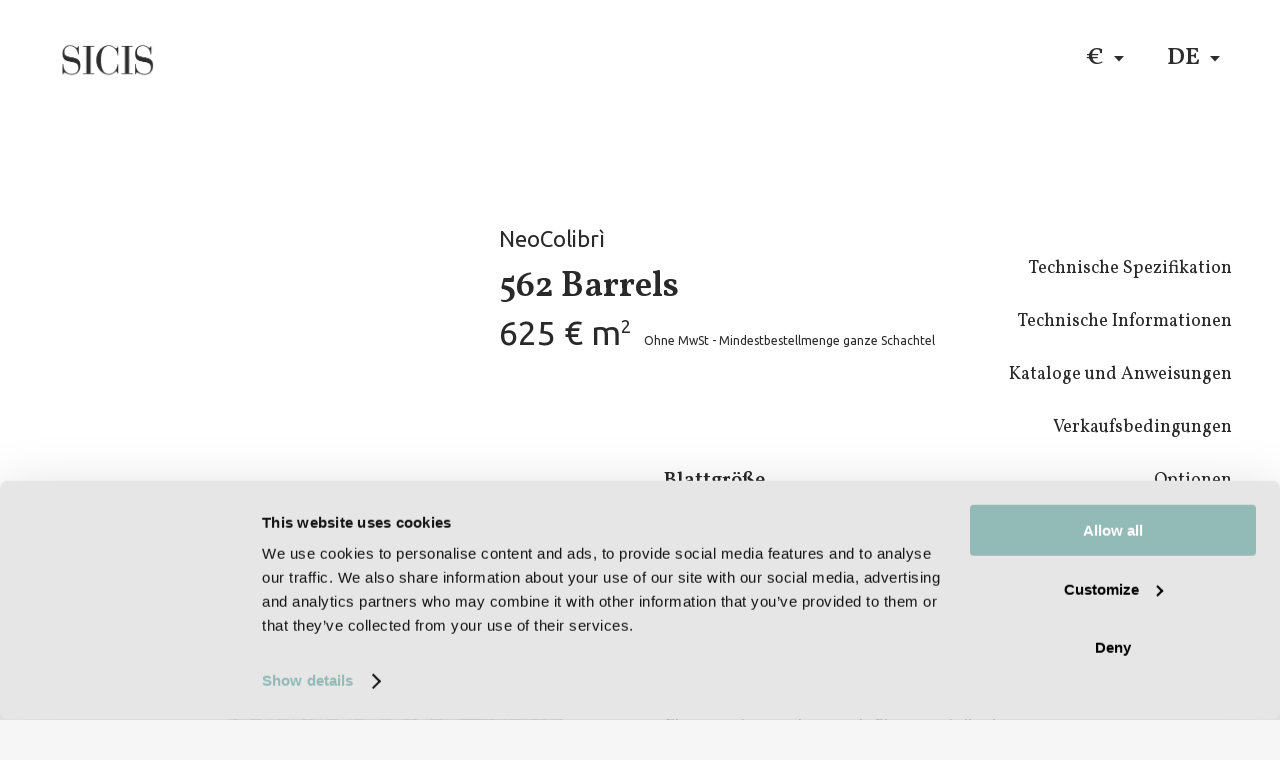

--- FILE ---
content_type: text/html; charset=UTF-8
request_url: https://colorpedia.sicis.com/de/562-barrels
body_size: 7920
content:



<!DOCTYPE html>
<html lang="de" dir="ltr" prefix="content: http://purl.org/rss/1.0/modules/content/  dc: http://purl.org/dc/terms/  foaf: http://xmlns.com/foaf/0.1/  og: http://ogp.me/ns#  rdfs: http://www.w3.org/2000/01/rdf-schema#  schema: http://schema.org/  sioc: http://rdfs.org/sioc/ns#  sioct: http://rdfs.org/sioc/types#  skos: http://www.w3.org/2004/02/skos/core#  xsd: http://www.w3.org/2001/XMLSchema# ">

	<head>

		<!-- META TAGS -->
    	<title>562 Barrels | Sicis</title>
    	<meta charset="utf-8" />
<noscript><style>form.antibot * :not(.antibot-message) { display: none !important; }</style>
</noscript><link rel="canonical" href="https://colorpedia.sicis.com/de/562-barrels" />
<meta name="Generator" content="Drupal 10 (https://www.drupal.org)" />
<meta name="MobileOptimized" content="width" />
<meta name="HandheldFriendly" content="true" />
<meta name="viewport" content="width=device-width, initial-scale=1.0" />
<link rel="icon" href="/sites/default/files/favicon.ico" type="image/vnd.microsoft.icon" />
<link rel="alternate" hreflang="en" href="https://colorpedia.sicis.com/en/562-barrels" />
<link rel="alternate" hreflang="it" href="https://colorpedia.sicis.com/it/562-barrels" />
<link rel="alternate" hreflang="fr" href="https://colorpedia.sicis.com/fr/562-barrels" />
<link rel="alternate" hreflang="es" href="https://colorpedia.sicis.com/es/562-barrels" />
<link rel="alternate" hreflang="de" href="https://colorpedia.sicis.com/de/562-barrels" />
<link rel="alternate" hreflang="ru" href="https://colorpedia.sicis.com/ru/562-barrels" />

    	<meta name="viewport" content="width=device-width, user-scalable=no, initial-scale=1.0, minimum-scale=1.0, maximum-scale=1.0" />
    	<meta name="format-detection" content="telephone=no">
		<meta name="theme-color" content="#FFFFFF">
    	<meta name="" content="" />

		<link href="https://fonts.googleapis.com/css2?family=Alegreya:wght@500&family=Ubuntu:wght@300;400;700&family=Vollkorn:wght@400;600;700&display=swap" rel="stylesheet">

		<link rel="shortcut icon" href="https://colorpedia.sicis.com/themes/custom/sicis/assets/imgs/favicon/favicon.ico" type="image/x-icon" />
		<link rel="apple-touch-icon" href="https://colorpedia.sicis.com/themes/custom/sicis/assets/imgs/favicon/apple-touch-icon.png" />
		<link rel="apple-touch-icon" sizes="57x57" href="https://colorpedia.sicis.com/themes/custom/sicis/assets/imgs/favicon/apple-touch-icon-57x57.png" />
		<link rel="apple-touch-icon" sizes="72x72" href="https://colorpedia.sicis.com/themes/custom/sicis/assets/imgs/favicon/apple-touch-icon-72x72.png" />
		<link rel="apple-touch-icon" sizes="76x76" href="https://colorpedia.sicis.com/themes/custom/sicis/assets/imgs/favicon/apple-touch-icon-76x76.png" />
		<link rel="apple-touch-icon" sizes="114x114" href="https://colorpedia.sicis.com/themes/custom/sicis/assets/imgs/favicon/apple-touch-icon-114x114.png" />
		<link rel="apple-touch-icon" sizes="120x120" href="https://colorpedia.sicis.com/themes/custom/sicis/assets/imgs/favicon/apple-touch-icon-120x120.png" />
		<link rel="apple-touch-icon" sizes="144x144" href="https://colorpedia.sicis.com/themes/custom/sicis/assets/imgs/favicon/apple-touch-icon-144x144.png" />
		<link rel="apple-touch-icon" sizes="152x152" href="https://colorpedia.sicis.com/themes/custom/sicis/assets/imgs/favicon/apple-touch-icon-152x152.png" />
		<link rel="apple-touch-icon" sizes="180x180" href="https://colorpedia.sicis.com/themes/custom/sicis/assets/imgs/favicon/apple-touch-icon-180x180.png" />

																		<!-- FACEBOOK SHARE -->
			<meta property="og:type"       		content="article" />
	    	<meta property="og:url"        		content="https://colorpedia.sicis.com/de/562-barrels" />
			<meta property="og:title"  			content="562 Barrels | Sicis" />
			<meta property="og:description"		content="" />
			<meta property="og:image"    		content="https://colorpedia.sicis.com/sites/default/files/styles/original/public/img-prodotto/562-Barrels---Foglio.jpg.webp?itok=RGUV3-UD" />


			<!-- TWITTER SHARE -->
			<meta name="twitter:card" 			content="summary_large_image">
			<meta name="twitter:url" 			content="https://colorpedia.sicis.com/de/562-barrels">
			<meta name="twitter:title" 			content="562 Barrels | Sicis" />
			<meta name="twitter:description" 	content="" />
			<meta name="twitter:image" 			content="https://colorpedia.sicis.com/sites/default/files/styles/original/public/img-prodotto/562-Barrels---Foglio.jpg.webp?itok=RGUV3-UD">
		
    	<!-- CSS -->
    	<link rel="stylesheet" media="all" href="/core/modules/system/css/components/align.module.css?sxonmw" />
<link rel="stylesheet" media="all" href="/core/modules/system/css/components/fieldgroup.module.css?sxonmw" />
<link rel="stylesheet" media="all" href="/core/modules/system/css/components/container-inline.module.css?sxonmw" />
<link rel="stylesheet" media="all" href="/core/modules/system/css/components/clearfix.module.css?sxonmw" />
<link rel="stylesheet" media="all" href="/core/modules/system/css/components/details.module.css?sxonmw" />
<link rel="stylesheet" media="all" href="/core/modules/system/css/components/hidden.module.css?sxonmw" />
<link rel="stylesheet" media="all" href="/core/modules/system/css/components/item-list.module.css?sxonmw" />
<link rel="stylesheet" media="all" href="/core/modules/system/css/components/js.module.css?sxonmw" />
<link rel="stylesheet" media="all" href="/core/modules/system/css/components/nowrap.module.css?sxonmw" />
<link rel="stylesheet" media="all" href="/core/modules/system/css/components/position-container.module.css?sxonmw" />
<link rel="stylesheet" media="all" href="/core/modules/system/css/components/reset-appearance.module.css?sxonmw" />
<link rel="stylesheet" media="all" href="/core/modules/system/css/components/resize.module.css?sxonmw" />
<link rel="stylesheet" media="all" href="/core/modules/system/css/components/system-status-counter.css?sxonmw" />
<link rel="stylesheet" media="all" href="/core/modules/system/css/components/system-status-report-counters.css?sxonmw" />
<link rel="stylesheet" media="all" href="/core/modules/system/css/components/system-status-report-general-info.css?sxonmw" />
<link rel="stylesheet" media="all" href="/core/modules/system/css/components/tablesort.module.css?sxonmw" />
<link rel="stylesheet" media="all" href="/core/modules/views/css/views.module.css?sxonmw" />
<link rel="stylesheet" media="all" href="/themes/custom/sicis/assets/css/cookie-policy-banner/cookie-policy-banner.css?sxonmw" />
<link rel="stylesheet" media="all" href="/themes/custom/sicis/assets/css/cookie-policy-banner/cookie-policy-page.css?sxonmw" />
<link rel="stylesheet" media="all" href="/themes/custom/sicis/assets/css/ext/malihu-custom-scrollbar-plugin/jquery.mCustomScrollbar.css?sxonmw" />
<link rel="stylesheet" media="all" href="/themes/custom/sicis/assets/css/ext/swiper/swiper.min.css?sxonmw" />
<link rel="stylesheet" media="all" href="/themes/custom/sicis/assets/css/reset.css?sxonmw" />
<link rel="stylesheet" media="all" href="/themes/custom/sicis/assets/css/font.css?sxonmw" />
<link rel="stylesheet" media="all" href="/themes/custom/sicis/assets/css/general.css?sxonmw" />
<link rel="stylesheet" media="all" href="/themes/custom/sicis/assets/css/general--tablet.css?sxonmw" />
<link rel="stylesheet" media="all" href="/themes/custom/sicis/assets/css/general--mobile.css?sxonmw" />
<link rel="stylesheet" media="all" href="/themes/custom/sicis/assets/css/home.css?sxonmw" />
<link rel="stylesheet" media="all" href="/themes/custom/sicis/assets/css/home--tablet.css?sxonmw" />
<link rel="stylesheet" media="all" href="/themes/custom/sicis/assets/css/home--mobile.css?sxonmw" />
<link rel="stylesheet" media="all" href="/themes/custom/sicis/assets/css/header.css?sxonmw" />
<link rel="stylesheet" media="all" href="/themes/custom/sicis/assets/css/header--tablet.css?sxonmw" />
<link rel="stylesheet" media="all" href="/themes/custom/sicis/assets/css/header--mobile.css?sxonmw" />
<link rel="stylesheet" media="all" href="/themes/custom/sicis/assets/css/footer.css?sxonmw" />
<link rel="stylesheet" media="all" href="/themes/custom/sicis/assets/css/footer--tablet.css?sxonmw" />
<link rel="stylesheet" media="all" href="/themes/custom/sicis/assets/css/footer--mobile.css?sxonmw" />
<link rel="stylesheet" media="all" href="/themes/custom/sicis/assets/css/form.css?sxonmw" />
<link rel="stylesheet" media="all" href="/themes/custom/sicis/assets/css/form--tablet.css?sxonmw" />
<link rel="stylesheet" media="all" href="/themes/custom/sicis/assets/css/form--mobile.css?sxonmw" />
<link rel="stylesheet" media="all" href="/themes/custom/sicis/assets/css/prodotto.css?sxonmw" />
<link rel="stylesheet" media="all" href="/themes/custom/sicis/assets/css/prodotto--tablet.css?sxonmw" />
<link rel="stylesheet" media="all" href="/themes/custom/sicis/assets/css/prodotto--mobile.css?sxonmw" />
<link rel="stylesheet" media="all" href="/themes/custom/sicis/assets/css/page-ricerca.css?sxonmw" />
<link rel="stylesheet" media="all" href="/themes/custom/sicis/assets/css/page-ricerca--tablet.css?sxonmw" />
<link rel="stylesheet" media="all" href="/themes/custom/sicis/assets/css/page-ricerca--mobile.css?sxonmw" />
<link rel="stylesheet" media="all" href="/sites/default/files/asset_injector/css/box_con_campi_inserimento-df1603fc1a665085b0aa69b17f6e52aa.css?sxonmw" />
<link rel="stylesheet" media="all" href="/sites/default/files/asset_injector/css/column_boxes-fcbd35eed679279c77c00a46b51574b4.css?sxonmw" />
<link rel="stylesheet" media="all" href="/sites/default/files/asset_injector/css/hidden_testi_linee_guida-1432ee5cdecb9a5d312df67d3daa01a9.css?sxonmw" />

    	<!-- JS -->
		

		<script>
			var App = App || {};
		</script>

		<!-- Google Tag Manager -->
		<script>(function(w,d,s,l,i){w[l]=w[l]||[];w[l].push({'gtm.start':
		new Date().getTime(),event:'gtm.js'});var f=d.getElementsByTagName(s)[0],
		j=d.createElement(s),dl=l!='dataLayer'?'&l='+l:'';j.async=true;j.src=
		'https://www.googletagmanager.com/gtm.js?id='+i+dl;f.parentNode.insertBefore(j,f);
		})(window,document,'script','dataLayer','GTM-N9VL9M8');</script>
		<!-- End Google Tag Manager -->

  	</head>


  	<body  class="path-node page-node-type-prodotto">

		<!-- page -->
	   	
		    
<script>
var App = App || {};
App.PAGE_ID = 'prodotto';
</script>



                            
    <header class="header  ">
        <a href="https://colorpedia.sicis.com/de/home">
            <img class="header__logo header__logo--white" src="https://colorpedia.sicis.com/themes/custom/sicis/assets/imgs/general/logo-white.png" />
            <img class="header__logo header__logo--black" src="https://colorpedia.sicis.com/themes/custom/sicis/assets/imgs/general/logo.png" />
        </a>
        
        <div class="header__container-lang-valuta">
            <div class="header__container-lang header__container-lang--valuta">
                <div class="header__current-lang header__current-valuta" data-val="">
                    <p class="header__link header__link--lang">

                    </p>
                    <div class="header__container-ico-lang">
                        <img class="header__ico-lang header__ico-lang--white" src="https://colorpedia.sicis.com/themes/custom/sicis/assets/imgs/general/ico-header-lang-white.png" />
                        <img class="header__ico-lang header__ico-lang--black" src="https://colorpedia.sicis.com/themes/custom/sicis/assets/imgs/general/ico-header-lang.png" />
                    </div>
                </div>
               
                <div class="header__container-all-lang header__container-all-valuta">
                    <div class="header__all-lang">
                        <p class="header__link header__link--valuta" data-val="€">€</a>
                        <p class="header__link header__link--valuta" data-val="$">$</a>
                                            </div>
                </div>
               
            </div>
            <div class="header__container-lang">
                <div class="header__current-lang">
                    <p class="header__link header__link--lang">de</p>
                    <div class="header__container-ico-lang">
                        <img class="header__ico-lang header__ico-lang--white" src="https://colorpedia.sicis.com/themes/custom/sicis/assets/imgs/general/ico-header-lang-white.png" />
                        <img class="header__ico-lang header__ico-lang--black" src="https://colorpedia.sicis.com/themes/custom/sicis/assets/imgs/general/ico-header-lang.png" />
                    </div>
                </div>
                <div class="header__container-all-lang">
                    <div class="header__all-lang">
                                                                                                                             <a href="https://colorpedia.sicis.com/it/562-barrels" class="header__link">IT</a>                         <a href="https://colorpedia.sicis.com/en/562-barrels" class="header__link">EN</a>                         <a href="https://colorpedia.sicis.com/fr/562-barrels" class="header__link">FR</a>                         <a href="https://colorpedia.sicis.com/es/562-barrels" class="header__link">ES</a>                                                 <a href="https://colorpedia.sicis.com/ru/562-barrels" class="header__link">RU</a>                    </div>
                </div>
            </div>
        </div>
    </header>


  
    
  
    
      <script src="https://player.vimeo.com/api/player.js"></script>


    
<!-- PANORAMICA -->
    <!-- ORDINE MINIMO -->
<!-- DIMENSIONE FOGLIO -->
<!-- mm -->
    <!-- inch -->
    <!-- DIMENSIONE TESSERA -->
<!-- mm -->
    <!-- inch -->
    <!-- SPESSORE -->
<!-- mm -->
    <!-- inch -->
    <!-- UTILIZZI -->
    <!-- MANUTENZIONE -->
    <!-- RETINATURA -->
    <!-- ALLEGATI (collezione) -->
    <!-- SPECIFICHE EXTRA -->
                <!-- STUCCO -->
<!-- CONSUMO STUCCO M2 -->
    <!-- CONSUMO STUCCO SQFT -->
    <!-- PRODOTTO COORDINATO -->
    





        
        
        
    
<div class="page prodotto ">

    <div class="page-content">
        <!-- btn back -->
        <div class="general-btn prodotto__back-btn">
            <img class="general-btn__img" src="https://colorpedia.sicis.com/themes/custom/sicis/assets/imgs/general/arrow-left.png" />
            Back
        </div>
        <!-- indice -->
        <div class="prodotto__indice">
            <ul class="prodotto__indice-list">
                <li class="prodotto__indice-el" data-indice="spectec"><p class="small-text-volk">Technische Spezifikation</p><div class="prodotto__indice-square"></div></li><br />
                                    <li class="prodotto__indice-el" data-indice="schedatec"><p class="small-text-volk">Technische Informationen</p><div class="prodotto__indice-square"></div></li><br />
                                <li class="prodotto__indice-el" data-indice="download"><p class="small-text-volk">Kataloge und Anweisungen</p><div class="prodotto__indice-square"></div></li><br />
                                                        <li class="prodotto__indice-el"><a href="https://colorpedia.sicis.com/sites/default/files/condizioni-vendita/SICIS-Conditions_of_sale-Colibr%C3%AC-Neocolibr%C3%AC_Collection_7.pdf" target="_blank" class="small-text-volk">Verkaufsbedingungen</a><div class="prodotto__indice-square"></div></li><br />
                                                    <li class="prodotto__indice-el" data-indice="alternative"><p class="small-text-volk">Optionen</p><div class="prodotto__indice-square"></div></li><br />
                                                                                                                                  <li class="prodotto__indice-el--info"><a href="https://www.sicis.com/DE/de/kontakte" target="_blanck" class="small-text-volk">Anfrage nach Informationen</a></li><br />
            </ul>
        </div>
        <div class="clear"> </div>
        <!-- specifiche tecniche -->
        <div class="prodotto__section prodotto__section--spec" data-indice="spectec">
            <div class="prodotto__text-spec">
                <h2 class="text-ubu">NeoColibrì</h2>
                <h1 class="title prodotto-name">562 Barrels</h1>
                                                        <h3 class="big-subtitle prodotto__prezzo prodotto__prezzo-eu">625 € m<span>2</span>
                        <p class="little-text">
                            Ohne MwSt                                                            - Mindestbestellmenge ganze Schachtel
                                                    </p>
                    </h3>
                                                                        <h3 class="big-subtitle prodotto__prezzo prodotto__prezzo-dol">$ 125/Sqft</h3>
                                                                                                                </div>
            <div class="prodotto__container-img-spec">
                <div class="prodotto__wrapper-img">
                    <div class="prodotto__container-img">
                                                <img class="prodotto__img prodotto__img--img active" data-img="img" src="https://colorpedia.sicis.com/sites/default/files/styles/prodotto_full/public/img-prodotto/562-Barrels---Foglio.jpg.webp?itok=jHFCIkfY" />
                                                                                <video class="prodotto__img prodotto__img--gif" data-img="video" width="320" height="240">
                                <source src="https://colorpedia.sicis.com/sites/default/files/video-prodotto/562%20%26%20F19%20-%20NeoColibr%C3%AC%20%26%20PF%20%28P5-41%29%20-%20Q1080p_1.mp4" type="video/mp4" />
                            </video>
                                            </div>

                    <div id="modal__img" class="modal">
                        <div class="modal__back close-modal"></div>
                        <div class="modal__content">
                            <div class="modal__close close-modal"></div>
                            <img src="https://colorpedia.sicis.com/sites/default/files/styles/prodotto_full/public/img-prodotto/562-Barrels---Foglio.jpg.webp?itok=jHFCIkfY" />
                        </div>
                    </div>
                                            <div class="prodotto__container-btn-img">
                            <div class="prodotto__btn prodotto__btn--img active" data-img="img">
                                <span>zoom<br />image</span>
                            </div>
                            <div class="prodotto__btn prodotto__btn--gif" data-img="video">
                                <span>play<br />video</span>
                            </div>
                        </div>
                        <div id="modal__video" class="modal ">
                            <div class="modal__back close-modal"></div>
                            <div class="modal__content">
                                <div class="modal__close close-modal"></div>
                                                                                                        <video controls>
                                        <source src="https://colorpedia.sicis.com/sites/default/files/video-prodotto/562%20%26%20F19%20-%20NeoColibr%C3%AC%20%26%20PF%20%28P5-41%29%20-%20Q1080p_1.mp4" type="video/mp4" />
                                    </video>
                                                            </div>
                        </div>
                                    </div>
                <div class="prodotto__container-spec">
                    <div id="modal__extra" class="modal">
                        <div class="modal__back close-modal"></div>
                        <div class="modal__content">
                            <div class="modal__close close-modal"></div>
                            <div class="modal__text"></div>
                            <a href="https://colorpedia.sicis.com/themes/custom/sicis/assets/pdf/Biophilia-certificates.pdf" target="_blank" class="general-btn modal__btn">
                                <img class="general-btn__img" src="https://colorpedia.sicis.com/themes/custom/sicis/assets/imgs/general/arrow-left.png" />
                                LADEN SIE DIE ZERTIFIKATE
                            </a>
                        </div>
                    </div>
                    <p class="prodotto__title-spectec">Technische Spezifikation</p>
                    <ul class="prodotto__spec-list">
                                                <li class="prodotto__spec-el">
                            <p class="prodotto__spec-title">Blattgröße</p>
                            <p class="prodotto__spec-val prodotto__spec-val--mm">294x276 mm</p>
                            <p class="prodotto__spec-val prodotto__spec-val--inch">11 5/8" x 10 7/8"</p>
                        </li>
                        <li class="prodotto__spec-el">
                            <p class="prodotto__spec-title">Steingröße</p>
                            <p class="prodotto__spec-val prodotto__spec-val--mm">20 mm Ø</p>
                            <p class="prodotto__spec-val prodotto__spec-val--inch">6/8" Ø</p>
                        </li>
                        <li class="prodotto__spec-el">
                            <p class="prodotto__spec-title">Stärke</p>
                            <p class="prodotto__spec-val prodotto__spec-val--mm">6 mm</p>
                            <p class="prodotto__spec-val prodotto__spec-val--inch">1/4"</p>
                        </li>
                                                <li class="prodotto__spec-el">
                            <p class="prodotto__spec-title">Beschreibung</p>
                            <div class="prodotto__spec-val"><p>Glasmosaik, einseitige runde Steine, metallisch behandelte Rückseite. Glatte Oberfläche und gerade Kanten 6 mm Nenndicke. Papierfläche montiert. Unregelmäßige Fugengröße.</p>
</div>
                        </li>
                        <li class="prodotto__spec-el">
                            <p class="prodotto__spec-title">Eignung</p>
                            <div class="prodotto__spec-val"><p>Innen- und Außenböden, Innen- und Außenwände, Nassbereiche. Beachten Sie immer die Installationsanleitung.</p>
</div>
                        </li>
                        <li class="prodotto__spec-el">
                            <p class="prodotto__spec-title">Pflege</p>
                            <div class="prodotto__spec-val"><p>Eine regelmäßige Reinigung mit speziellen Reinigungsmitteln für Glasoberflächen wird empfohlen.</p>
</div>
                        </li>
                                                                                                    <li class="prodotto__spec-el prodotto__spec-el--inline prodotto__spec-el--inline-first">
                            <p class="prodotto__spec-title">Montage</p>
                                                        <img class="prodotto__spec-img" src="https://colorpedia.sicis.com/sites/default/files/styles/original/public/img-retinatura/Retinatura-mosaico-carta.jpg.webp?itok=_Wwst0s4" />
                            <p class="prodotto__spec-val">Wie das Papier entfernt wird</p>
                        </li>
                        <li class="prodotto__spec-el prodotto__spec-el--inline">
                            <p class="prodotto__spec-title">Fuge</p>
                            <ul class="prodotto__spec-list--sub">
                                                                    <li class="prodotto__spec-el--sub">
                                                                                <img class="prodotto__spec-img--sub" src="https://colorpedia.sicis.com/sites/default/files/styles/original/public/img-stucco/105-Bianco-Titanio_1.jpg.webp?itok=cVtddvmG" />
                                        <p class="prodotto__spec-val">Bianco Titanio 105</p>
                                        <p class="prodotto__spec-val prodotto__spec-val--price prodotto__prezzo-eu">Preis 2.5kg: 40,00 €/kg</p>
                                        <p class="prodotto__spec-val prodotto__spec-val--price prodotto__prezzo-dol">Preis 2.5kg: </p>
                                        <p class="prodotto__spec-val prodotto__spec-val--price prodotto__prezzo-ster">Preis 2.5kg: </p>
                                                                                    <p class="prodotto__spec-val prodotto__spec-val--price prodotto__prezzo-eu">Preis 5kg: 36,04 €/kg</p>
                                            <p class="prodotto__spec-val prodotto__spec-val--price prodotto__prezzo-dol">Preis 5kg: </p>
                                            <p class="prodotto__spec-val prodotto__spec-val--price prodotto__prezzo-ster">Preis 5kg: </p>
                                                                                <p class="prodotto__spec-val">Verbrauch m<span class="small-num">2</span>: 1,7 kg/m<span class="small-num">2</span></p>
                                    </li>
                                                                <div class="clear"> </div>
                            </ul>
                        </li>
                        <div class="clear"> </div>
                    </ul>
                    <div class="clear"> </div>
                </div>
                <div class="clear"> </div>
            </div>
        </div>
        <!-- prodotto coordinato -->
                <!-- scheda tecnica -->
                    <div class="prodotto__section prodotto__section--schedatec" data-indice="schedatec">
                <div class="prodotto__schedatec-testo">
                    <h3 class="volk-subtitle">Technische Informationen</h3>
                </div>
                <!--desktop-->
                <div class="prodotto__schedatec-all-prop prodotto__schedatec-all-prop--desk">
                    <ul class="prodotto__schedatec-list">
                        <li class="prodotto__schedatec-el">
                            <div class="prodotto__schedatec-box-title">
                                <p class="prodotto__schedatec-title">BEINHALTET BLEI</p>
                            </div>
                            <div class="prodotto__schedatec-box-val">
                                <p class="prodotto__schedatec-val">abwesend</p>
                            </div>
                        </li>
                        <li class="prodotto__schedatec-el">
                            <div class="prodotto__schedatec-box-title">
                                <p class="prodotto__schedatec-title">WASSERAUFNAHME (EN 99) </p>
                            </div>
                            <div class="prodotto__schedatec-box-val">
                                <p class="prodotto__schedatec-val">0,06 / 0,18</p>
                            </div>
                        </li>
                        <li class="prodotto__schedatec-el">
                            <div class="prodotto__schedatec-box-title">
                                <p class="prodotto__schedatec-title">FARBECHTHEIT GEGENÜBER LICHT (DIN 51094)</p>
                            </div>
                            <div class="prodotto__schedatec-box-val">
                                <p class="prodotto__schedatec-val">beständig</p>
                            </div>
                        </li>
                        <li class="prodotto__schedatec-el">
                            <div class="prodotto__schedatec-box-title">
                                <p class="prodotto__schedatec-title">CHEMISCHE RESISTENZ (UNI EN ISO 10545-13 § 8, EN 122, EN106) </p>
                            </div>
                            <div class="prodotto__schedatec-box-val">
                                <p class="prodotto__schedatec-val">beständig</p>
                            </div>
                        </li>
                        <li class="prodotto__schedatec-el">
                            <div class="prodotto__schedatec-box-title">
                                <p class="prodotto__schedatec-title">AUSDEHNUNG BEI WÄRME (EN 103)</p>
                            </div>
                            <div class="prodotto__schedatec-box-val">
                                <p class="prodotto__schedatec-val">10,3 - 10,5</p>
                            </div>
                        </li>
                        <li class="prodotto__schedatec-el">
                            <div class="prodotto__schedatec-box-title">
                                <p class="prodotto__schedatec-title">BESTÄNDIGKEIT GEGEN WÄRMESCHWANKUNGEN BIS 100 ° C. (UNI EN ISO 10545-9, EN 104) </p>
                            </div>
                            <div class="prodotto__schedatec-box-val">
                                <p class="prodotto__schedatec-val">beständig</p>
                            </div>
                        </li>
                        <li class="prodotto__schedatec-el">
                            <div class="prodotto__schedatec-box-title">
                                <p class="prodotto__schedatec-title">FROSTBESTÄNDIGKEIT (ISO 10545-12)</p>
                            </div>
                            <div class="prodotto__schedatec-box-val">
                                <p class="prodotto__schedatec-val">beständig</p>
                            </div>
                        </li>
                        <li class="prodotto__schedatec-el">
                            <div class="prodotto__schedatec-box-title">
                                <p class="prodotto__schedatec-title">ABRIEBFESTIGKEIT OBERFLÄCHE (ISO 10545-7)</p>
                            </div>
                            <div class="prodotto__schedatec-box-val">
                                <p class="prodotto__schedatec-val">PEI V</p>
                            </div>
                        </li>
                        <li class="prodotto__schedatec-el">
                            <div class="prodotto__schedatec-box-title">
                                <p class="prodotto__schedatec-title">ABRIEBFESTIGKEIT TIEFE (EN 102)</p>
                            </div>
                            <div class="prodotto__schedatec-box-val">
                                <p class="prodotto__schedatec-val">331</p>
                            </div>
                        </li>
                        <li class="prodotto__schedatec-el">
                            <div class="prodotto__schedatec-box-title">
                                <p class="prodotto__schedatec-title">FLECKBESTÄNDIGKEIT (UNI EN ISO 10545-14)</p>
                            </div>
                            <div class="prodotto__schedatec-box-val">
                                <p class="prodotto__schedatec-val">beständig</p>
                            </div>
                        </li>
                        <li class="prodotto__schedatec-el">
                            <div class="prodotto__schedatec-box-title">
                                <p class="prodotto__schedatec-title">RUTSCHFESTIGKEIT (DIN51097)</p>
                            </div>
                            <div class="prodotto__schedatec-box-val">
                                <p class="prodotto__schedatec-val">beständig</p>
                            </div>
                        </li>
                        <li class="prodotto__schedatec-el">
                            <div class="prodotto__schedatec-box-title">
                                <p class="prodotto__schedatec-title">RUTSCHFESTIGKEIT ENTSPRICHT DEM VERFÜGBAREN STANDARD, INDEM EINE MINDESTMENGE VON 25% MOSAIKSTEINEN MIT SICIS GRIP-FINISH AUF JEDEM QUADRATMETER ENTHALTEN IST</p>
                            </div>
                            <div class="prodotto__schedatec-box-val">
                                <p class="prodotto__schedatec-val">beständig</p>
                            </div>
                        </li>
                    </ul>
                </div>
                <!-- mobile -->
                <div class="prodotto__schedatec-all-prop prodotto__schedatec-all-prop--mob">
                    <div class="swiper-container prodotto__schedatec-slider prodotto__schedatec-list">
                        <div class="swiper-wrapper prodotto__schedatec-slider-wrap">
                            <div class="swiper-slide prodotto__schedatec-slide prodotto__schedatec-el">
                                <div class="prodotto__schedatec-box-title">
                                    <p class="prodotto__schedatec-title">BEINHALTET BLEI</p>
                                </div>
                                <div class="prodotto__schedatec-box-val">
                                    <p class="prodotto__schedatec-val">abwesend</p>
                                </div>
                            </div>
                            <div class="swiper-slide prodotto__schedatec-slide prodotto__schedatec-el">
                                <div class="prodotto__schedatec-box-title">
                                    <p class="prodotto__schedatec-title">WASSERAUFNAHME (EN 99) </p>
                                </div>
                                <div class="prodotto__schedatec-box-val">
                                    <p class="prodotto__schedatec-val">0,06 / 0,18</p>
                                </div>
                            </div>
                            <div class="swiper-slide prodotto__schedatec-slide prodotto__schedatec-el">
                                <div class="prodotto__schedatec-box-title">
                                    <p class="prodotto__schedatec-title">FARBECHTHEIT GEGENÜBER LICHT (DIN 51094)</p>
                                </div>
                                <div class="prodotto__schedatec-box-val">
                                    <p class="prodotto__schedatec-val">beständig</p>
                                </div>
                            </div>
                            <div class="swiper-slide prodotto__schedatec-slide prodotto__schedatec-el">
                                <div class="prodotto__schedatec-box-title">
                                    <p class="prodotto__schedatec-title">CHEMISCHER WIDERSTAND (UNI EN ISO 10545-13 § 8, EN 122, EN106) </p>
                                </div>
                                <div class="prodotto__schedatec-box-val">
                                    <p class="prodotto__schedatec-val">beständig</p>
                                </div>
                            </div>
                            <div class="swiper-slide prodotto__schedatec-slide prodotto__schedatec-el">
                                <div class="prodotto__schedatec-box-title">
                                    <p class="prodotto__schedatec-title">AUSDEHNUNG BEI WÄRME (EN 103)</p>
                                </div>
                                <div class="prodotto__schedatec-box-val">
                                    <p class="prodotto__schedatec-val">10,3 - 10,5</p>
                                </div>
                            </div>
                            <div class="swiper-slide prodotto__schedatec-slide prodotto__schedatec-el">
                                <div class="prodotto__schedatec-box-title">
                                    <p class="prodotto__schedatec-title">BESTÄNDIGKEIT GEGEN WÄRMESCHWANKUNGEN BIS 100 ° C. (UNI EN ISO 10545-9, EN 104) </p>
                                </div>
                                <div class="prodotto__schedatec-box-val">
                                    <p class="prodotto__schedatec-val">beständig</p>
                                </div>
                            </div>
                            <div class="swiper-slide prodotto__schedatec-slide prodotto__schedatec-el">
                                <div class="prodotto__schedatec-box-title">
                                    <p class="prodotto__schedatec-title">FROSTBESTÄNDIGKEIT (ISO 10545-12)</p>
                                </div>
                                <div class="prodotto__schedatec-box-val">
                                    <p class="prodotto__schedatec-val">beständig</p>
                                </div>
                            </div>
                            <div class="swiper-slide prodotto__schedatec-slide prodotto__schedatec-el">
                                <div class="prodotto__schedatec-box-title">
                                    <p class="prodotto__schedatec-title">ABRIEBFESTIGKEIT OBERFLÄCHE (ISO 10545-7)</p>
                                </div>
                                <div class="prodotto__schedatec-box-val">
                                    <p class="prodotto__schedatec-val">PEI V</p>
                                </div>
                            </div>
                            <div class="swiper-slide prodotto__schedatec-slide prodotto__schedatec-el">
                                <div class="prodotto__schedatec-box-title">
                                    <p class="prodotto__schedatec-title">ABRIEBFESTIGKEIT TIEFE (EN 102)</p>
                                </div>
                                <div class="prodotto__schedatec-box-val">
                                    <p class="prodotto__schedatec-val">331</p>
                                </div>
                            </div>
                            <div class="swiper-slide prodotto__schedatec-slide prodotto__schedatec-el">
                                <div class="prodotto__schedatec-box-title">
                                    <p class="prodotto__schedatec-title">FLECKBESTÄNDIGKEIT (UNI EN ISO 10545-14)</p>
                                </div>
                                <div class="prodotto__schedatec-box-val">
                                    <p class="prodotto__schedatec-val">beständig</p>
                                </div>
                            </div>
                            <div class="swiper-slide prodotto__schedatec-slide prodotto__schedatec-el">
                                <div class="prodotto__schedatec-box-title">
                                    <p class="prodotto__schedatec-title">RUTSCHFESTIGKEIT (DIN51097)</p>
                                </div>
                                <div class="prodotto__schedatec-box-val">
                                    <p class="prodotto__schedatec-val">beständig</p>
                                </div>
                            </div>
                            <div class="swiper-slide prodotto__schedatec-slide prodotto__schedatec-el">
                                <div class="prodotto__schedatec-box-title">
                                    <p class="prodotto__schedatec-title">RUTSCHFESTIGKEIT ENTSPRICHT DEM VERFÜGBAREN STANDARD, INDEM EINE MINDESTMENGE VON 25% MOSAIKSTEINEN MIT SICIS GRIP-FINISH AUF JEDEM QUADRATMETER ENTHALTEN IST</p>
                                </div>
                                <div class="prodotto__schedatec-box-val">
                                    <p class="prodotto__schedatec-val">beständig</p>
                                </div>
                            </div>
                        </div>
                        <div class="swiper-button-next prodotto__schedatec-btn prodotto__schedatec-btn--next"> </div>
                        <div class="swiper-button-prev prodotto__schedatec-btn prodotto__schedatec-btn--prev"> </div>
                    </div>
                </div>
            </div>
                <!-- downalod -->
        <div class="prodotto__section prodotto__section--download" data-indice="download">
            <p class="volk-subtitle">Kataloge und Anweisungen</p>
            <div class="prodotto__download">
                                    <div class="prodotto__allegato">
                                                                                                                                                                                                                                                                                <a href="https://www.sicis.com/catalog/SICIS-NeoGlass/" target="_blank">
                            <img class="prodotto__allegato-img" src="https://colorpedia.sicis.com/sites/default/files/styles/original/public/allegato/SICIS-Neoglass-Collection.jpg.webp?itok=hbXwkOAb" />
                            <p class="text-volk">Kollektion Neoglass</p>
                        </a>
                    </div>
                                    <div class="prodotto__allegato">
                                                                                                                                                                                                                                                                                <a href="https://www.sicis.com/sites/default/files/allegato-documento/SICIS_Installationsanleitung_GER.pdf" target="_blank">
                            <img class="prodotto__allegato-img" src="https://colorpedia.sicis.com/sites/default/files/styles/original/public/allegato/manuale-posa-ENG.jpg.webp?itok=pdJk3VbN" />
                            <p class="text-volk">Installationsanleitung</p>
                        </a>
                    </div>
                                    <div class="prodotto__allegato">
                                                                                                                                                                                                                                                                                <a href="http://www.sicis-library.com/resources/catalog/SICIS-Colorpedia-2" target="_blank">
                            <img class="prodotto__allegato-img" src="https://colorpedia.sicis.com/sites/default/files/styles/original/public/allegato/Copertina-Colorpedia-2.jpg.webp?itok=k6iUAHNi" />
                            <p class="text-volk">SICIS Colorpedia</p>
                        </a>
                    </div>
                                    <div class="prodotto__allegato">
                                                                                                                                                                                                                                                                                <a href="https://www.sicis-library.com/resources/catalog/SICIS-Pools/" target="_blank">
                            <img class="prodotto__allegato-img" src="https://colorpedia.sicis.com/sites/default/files/styles/original/public/allegato/sicis-pools-catalogue_0.jpg.webp?itok=mS-VE1lW" />
                            <p class="text-volk">SICIS Pools</p>
                        </a>
                    </div>
                                    <div class="prodotto__allegato">
                                                                                                                                                                                                                                                                                <a href="https://colorpedia.sicis.com/sites/default/files/pdf-coordinato/SICIS%20Doh%20lavabo_sink%20V2_low.pdf" target="_blank">
                            <img class="prodotto__allegato-img" src="https://colorpedia.sicis.com/sites/default/files/styles/original/public/allegato/copertina-elisyan.jpg.webp?itok=473z5YCL" />
                            <p class="text-volk">Waschbecken Doh</p>
                        </a>
                    </div>
                                    <div class="prodotto__allegato">
                                                                                                                                                                                                                                                                                <a href="https://www.sicis-library.com/resources/Library/Mosaic/SICIS-Presentazione-Mosaico-2022-11-DEU.pdf" target="_blank">
                            <img class="prodotto__allegato-img" src="https://colorpedia.sicis.com/sites/default/files/styles/original/public/allegato/the-mosaic-icon.jpg.webp?itok=OQsvA0kp" />
                            <p class="text-volk">Das Mosaik SICIS</p>
                        </a>
                    </div>
                                
                <div class="prodotto__allegato">
                                                                                                                                                                                        <a href="https://www.sicis.com/pdf-sicis/Das%20Mosaik_low.pdf" target="_blank">
                        <img class="prodotto__allegato-img" src="https://colorpedia.sicis.com/themes/custom/sicis/assets/imgs/general/SICIS-The-Mosaic.jpg" />
                        <p class="text-volk">Eigenschaften des SICIS-Mosaiks</p>
                    </a>
                </div>
                <div class="clear"> </div>
            </div>
        </div>
        <!-- panoramica -->
                <!-- alternative -->
                    <div class="prodotto__section prodotto__section--alternative" data-indice="alternative">
                <p class="volk-subtitle">Optionen</p>
                <div class="prodotto__alternative prodotto__alternative--desk">
                      
  
  

  
  
  

    






    <div class="swiper-slide prodotto__alternativa">
        <a href="https://colorpedia.sicis.com/de/02-helm">
            <div class="prodotto__alternativa-content">
                <p class="volk-subtitle">02 Helm</p>
                <img class="prodotto__alternativa-img" src="https://colorpedia.sicis.com/sites/default/files/styles/prodotto_alternativa/public/img-anteprima-prodotto/02-Helm-6x6-PL.jpg.webp?itok=6zaa6wPh" />
            </div>
        </a>
    </div>
  






    <div class="swiper-slide prodotto__alternativa">
        <a href="https://colorpedia.sicis.com/de/06-burrio">
            <div class="prodotto__alternativa-content">
                <p class="volk-subtitle">06 Burrio</p>
                <img class="prodotto__alternativa-img" src="https://colorpedia.sicis.com/sites/default/files/styles/prodotto_alternativa/public/img-anteprima-prodotto/06-Burrio---Foglio-AN.jpg.webp?itok=Kmy1kUHC" />
            </div>
        </a>
    </div>
  






    <div class="swiper-slide prodotto__alternativa">
        <a href="https://colorpedia.sicis.com/de/07-galacum">
            <div class="prodotto__alternativa-content">
                <p class="volk-subtitle">07 Galacum</p>
                <img class="prodotto__alternativa-img" src="https://colorpedia.sicis.com/sites/default/files/styles/prodotto_alternativa/public/img-anteprima-prodotto/07-Galacum---Foglio-AN.jpg.webp?itok=2KLpxj89" />
            </div>
        </a>
    </div>
  






  






    <div class="swiper-slide prodotto__alternativa">
        <a href="https://colorpedia.sicis.com/de/562-cubes">
            <div class="prodotto__alternativa-content">
                <p class="volk-subtitle">562 Cubes</p>
                <img class="prodotto__alternativa-img" src="https://colorpedia.sicis.com/sites/default/files/styles/prodotto_alternativa/public/img-anteprima-prodotto/562-Cubes---Foglio.jpg.webp?itok=Zu5VCpF1" />
            </div>
        </a>
    </div>
  






    <div class="swiper-slide prodotto__alternativa">
        <a href="https://colorpedia.sicis.com/de/562-domes">
            <div class="prodotto__alternativa-content">
                <p class="volk-subtitle">562 Domes</p>
                <img class="prodotto__alternativa-img" src="https://colorpedia.sicis.com/sites/default/files/styles/prodotto_alternativa/public/img-anteprima-prodotto/562-Domes---Foglio.jpg.webp?itok=AQzkvMRU" />
            </div>
        </a>
    </div>
  






    <div class="swiper-slide prodotto__alternativa">
        <a href="https://colorpedia.sicis.com/de/alvona">
            <div class="prodotto__alternativa-content">
                <p class="volk-subtitle">Alvona</p>
                <img class="prodotto__alternativa-img" src="https://colorpedia.sicis.com/sites/default/files/styles/prodotto_alternativa/public/img-anteprima-prodotto/Alvona---Blend.jpg.webp?itok=ODfMhryT" />
            </div>
        </a>
    </div>
  






    <div class="swiper-slide prodotto__alternativa">
        <a href="https://colorpedia.sicis.com/de/argentina">
            <div class="prodotto__alternativa-content">
                <p class="volk-subtitle">Argentina</p>
                <img class="prodotto__alternativa-img" src="https://colorpedia.sicis.com/sites/default/files/styles/prodotto_alternativa/public/img-anteprima-prodotto/Argentina---Foglio-FF.jpg.webp?itok=6OK6mhVI" />
            </div>
        </a>
    </div>
  






    <div class="swiper-slide prodotto__alternativa">
        <a href="https://colorpedia.sicis.com/de/calce-plus">
            <div class="prodotto__alternativa-content">
                <p class="volk-subtitle">Calce Plus</p>
                <img class="prodotto__alternativa-img" src="https://colorpedia.sicis.com/sites/default/files/styles/prodotto_alternativa/public/img-anteprima-prodotto/Calce-Plus---Blend.jpg.webp?itok=Yz9iyuNc" />
            </div>
        </a>
    </div>
  






    <div class="swiper-slide prodotto__alternativa">
        <a href="https://colorpedia.sicis.com/de/enif">
            <div class="prodotto__alternativa-content">
                <p class="volk-subtitle">Enif</p>
                <img class="prodotto__alternativa-img" src="https://colorpedia.sicis.com/sites/default/files/styles/prodotto_alternativa/public/img-anteprima-prodotto/Enif---Blend.jpg.webp?itok=BGtodD0Y" />
            </div>
        </a>
    </div>
  






    <div class="swiper-slide prodotto__alternativa">
        <a href="https://colorpedia.sicis.com/de/f19-sauco">
            <div class="prodotto__alternativa-content">
                <p class="volk-subtitle">F19 Sauco</p>
                <img class="prodotto__alternativa-img" src="https://colorpedia.sicis.com/sites/default/files/styles/prodotto_alternativa/public/img-anteprima-prodotto/F19-Sauco---Foglio.jpg.webp?itok=4_o-ChKA" />
            </div>
        </a>
    </div>
  






    <div class="swiper-slide prodotto__alternativa">
        <a href="https://colorpedia.sicis.com/de/icemir">
            <div class="prodotto__alternativa-content">
                <p class="volk-subtitle">Icemir</p>
                <img class="prodotto__alternativa-img" src="https://colorpedia.sicis.com/sites/default/files/styles/prodotto_alternativa/public/img-anteprima-prodotto/Icemir---Foglio-CO.jpg.webp?itok=apbESqlJ" />
            </div>
        </a>
    </div>
  






    <div class="swiper-slide prodotto__alternativa">
        <a href="https://colorpedia.sicis.com/de/icemir-tide">
            <div class="prodotto__alternativa-content">
                <p class="volk-subtitle">Icemir Tide</p>
                <img class="prodotto__alternativa-img" src="https://colorpedia.sicis.com/sites/default/files/styles/prodotto_alternativa/public/img-anteprima-prodotto/Icemir--Tide---Foglio-CO.jpg.webp?itok=gDABYpPi" />
            </div>
        </a>
    </div>
  






    <div class="swiper-slide prodotto__alternativa">
        <a href="https://colorpedia.sicis.com/de/kimberlite">
            <div class="prodotto__alternativa-content">
                <p class="volk-subtitle">Kimberlite</p>
                <img class="prodotto__alternativa-img" src="https://colorpedia.sicis.com/sites/default/files/styles/prodotto_alternativa/public/img-anteprima-prodotto/Kimberlite---Foglio-02-DI_1.jpg.webp?itok=CtALfP7y" />
            </div>
        </a>
    </div>
  






    <div class="swiper-slide prodotto__alternativa">
        <a href="https://colorpedia.sicis.com/de/matar">
            <div class="prodotto__alternativa-content">
                <p class="volk-subtitle">Matar</p>
                <img class="prodotto__alternativa-img" src="https://colorpedia.sicis.com/sites/default/files/styles/prodotto_alternativa/public/img-anteprima-prodotto/Matar---Blend.jpg.webp?itok=9vUYzilK" />
            </div>
        </a>
    </div>
  






    <div class="swiper-slide prodotto__alternativa">
        <a href="https://colorpedia.sicis.com/de/mohs">
            <div class="prodotto__alternativa-content">
                <p class="volk-subtitle">Mohs</p>
                <img class="prodotto__alternativa-img" src="https://colorpedia.sicis.com/sites/default/files/styles/prodotto_alternativa/public/img-anteprima-prodotto/Mohs---Foglio-02-DI.jpg.webp?itok=110hsKS2" />
            </div>
        </a>
    </div>
  






    <div class="swiper-slide prodotto__alternativa">
        <a href="https://colorpedia.sicis.com/de/mohs-sat">
            <div class="prodotto__alternativa-content">
                <p class="volk-subtitle">Mohs Sat</p>
                <img class="prodotto__alternativa-img" src="https://colorpedia.sicis.com/sites/default/files/styles/prodotto_alternativa/public/img-anteprima-prodotto/Mohs-Satin---Foglio-02-DI.jpg.webp?itok=Q37sRG6Y" />
            </div>
        </a>
    </div>
  






    <div class="swiper-slide prodotto__alternativa">
        <a href="https://colorpedia.sicis.com/de/ng-slate-barrels">
            <div class="prodotto__alternativa-content">
                <p class="volk-subtitle">NG Slate Barrels</p>
                <img class="prodotto__alternativa-img" src="https://colorpedia.sicis.com/sites/default/files/styles/prodotto_alternativa/public/img-anteprima-prodotto/NG-Slate-Barrels---Foglio.jpg.webp?itok=MomJg5GF" />
            </div>
        </a>
    </div>
  






    <div class="swiper-slide prodotto__alternativa">
        <a href="https://colorpedia.sicis.com/de/ng-slate-cubes">
            <div class="prodotto__alternativa-content">
                <p class="volk-subtitle">NG Slate Cubes</p>
                <img class="prodotto__alternativa-img" src="https://colorpedia.sicis.com/sites/default/files/styles/prodotto_alternativa/public/img-anteprima-prodotto/NG-Slate-Cubes---Foglio.jpg.webp?itok=Kx5vaaLh" />
            </div>
        </a>
    </div>
  






    <div class="swiper-slide prodotto__alternativa">
        <a href="https://colorpedia.sicis.com/de/patagonia">
            <div class="prodotto__alternativa-content">
                <p class="volk-subtitle">Patagonia</p>
                <img class="prodotto__alternativa-img" src="https://colorpedia.sicis.com/sites/default/files/styles/prodotto_alternativa/public/img-anteprima-prodotto/Patagonia---Foglio-FF.jpg.webp?itok=Pe9rkX1R" />
            </div>
        </a>
    </div>
  






    <div class="swiper-slide prodotto__alternativa">
        <a href="https://colorpedia.sicis.com/de/slate">
            <div class="prodotto__alternativa-content">
                <p class="volk-subtitle">Slate</p>
                <img class="prodotto__alternativa-img" src="https://colorpedia.sicis.com/sites/default/files/styles/prodotto_alternativa/public/img-anteprima-prodotto/Slate---Foglio-NA.jpg.webp?itok=gg4aOKn8" />
            </div>
        </a>
    </div>
  






    <div class="swiper-slide prodotto__alternativa">
        <a href="https://colorpedia.sicis.com/de/sparta">
            <div class="prodotto__alternativa-content">
                <p class="volk-subtitle">Sparta</p>
                <img class="prodotto__alternativa-img" src="https://colorpedia.sicis.com/sites/default/files/styles/prodotto_alternativa/public/img-anteprima-prodotto/Sparta---Blend.jpg.webp?itok=ZN4nmVzr" />
            </div>
        </a>
    </div>
  






    <div class="swiper-slide prodotto__alternativa">
        <a href="https://colorpedia.sicis.com/de/titanium-0">
            <div class="prodotto__alternativa-content">
                <p class="volk-subtitle">Titanium 0</p>
                <img class="prodotto__alternativa-img" src="https://colorpedia.sicis.com/sites/default/files/styles/prodotto_alternativa/public/img-anteprima-prodotto/Titanium-0---Foglio-MS.jpg.webp?itok=MTPox-Kg" />
            </div>
        </a>
    </div>
  






    <div class="swiper-slide prodotto__alternativa">
        <a href="https://colorpedia.sicis.com/de/titanium-1">
            <div class="prodotto__alternativa-content">
                <p class="volk-subtitle">Titanium 1</p>
                <img class="prodotto__alternativa-img" src="https://colorpedia.sicis.com/sites/default/files/styles/prodotto_alternativa/public/img-anteprima-prodotto/Titanium-1---Foglio-MS.jpg.webp?itok=7EjFtNw4" />
            </div>
        </a>
    </div>
  






    <div class="swiper-slide prodotto__alternativa">
        <a href="https://colorpedia.sicis.com/de/titlis">
            <div class="prodotto__alternativa-content">
                <p class="volk-subtitle">Titlis</p>
                <img class="prodotto__alternativa-img" src="https://colorpedia.sicis.com/sites/default/files/styles/prodotto_alternativa/public/img-anteprima-prodotto/Titlis---Blend.jpg.webp?itok=jM4WYBw-" />
            </div>
        </a>
    </div>

    

  
  

  
  


                    <div class="clear"> </div>
                </div>
                <div class="prodotto__alternative prodotto__alternative--mob">
                    <div class="swiper-container prodotto__alternative-slider">
                        <div class="swiper-wrapper prodotto__alternative-slider-wrap">
                              
  
  

  
  
  

    






    <div class="swiper-slide prodotto__alternativa">
        <a href="https://colorpedia.sicis.com/de/02-helm">
            <div class="prodotto__alternativa-content">
                <p class="volk-subtitle">02 Helm</p>
                <img class="prodotto__alternativa-img" src="https://colorpedia.sicis.com/sites/default/files/styles/prodotto_alternativa/public/img-anteprima-prodotto/02-Helm-6x6-PL.jpg.webp?itok=6zaa6wPh" />
            </div>
        </a>
    </div>
  






    <div class="swiper-slide prodotto__alternativa">
        <a href="https://colorpedia.sicis.com/de/06-burrio">
            <div class="prodotto__alternativa-content">
                <p class="volk-subtitle">06 Burrio</p>
                <img class="prodotto__alternativa-img" src="https://colorpedia.sicis.com/sites/default/files/styles/prodotto_alternativa/public/img-anteprima-prodotto/06-Burrio---Foglio-AN.jpg.webp?itok=Kmy1kUHC" />
            </div>
        </a>
    </div>
  






    <div class="swiper-slide prodotto__alternativa">
        <a href="https://colorpedia.sicis.com/de/07-galacum">
            <div class="prodotto__alternativa-content">
                <p class="volk-subtitle">07 Galacum</p>
                <img class="prodotto__alternativa-img" src="https://colorpedia.sicis.com/sites/default/files/styles/prodotto_alternativa/public/img-anteprima-prodotto/07-Galacum---Foglio-AN.jpg.webp?itok=2KLpxj89" />
            </div>
        </a>
    </div>
  






  






    <div class="swiper-slide prodotto__alternativa">
        <a href="https://colorpedia.sicis.com/de/562-cubes">
            <div class="prodotto__alternativa-content">
                <p class="volk-subtitle">562 Cubes</p>
                <img class="prodotto__alternativa-img" src="https://colorpedia.sicis.com/sites/default/files/styles/prodotto_alternativa/public/img-anteprima-prodotto/562-Cubes---Foglio.jpg.webp?itok=Zu5VCpF1" />
            </div>
        </a>
    </div>
  






    <div class="swiper-slide prodotto__alternativa">
        <a href="https://colorpedia.sicis.com/de/562-domes">
            <div class="prodotto__alternativa-content">
                <p class="volk-subtitle">562 Domes</p>
                <img class="prodotto__alternativa-img" src="https://colorpedia.sicis.com/sites/default/files/styles/prodotto_alternativa/public/img-anteprima-prodotto/562-Domes---Foglio.jpg.webp?itok=AQzkvMRU" />
            </div>
        </a>
    </div>
  






    <div class="swiper-slide prodotto__alternativa">
        <a href="https://colorpedia.sicis.com/de/alvona">
            <div class="prodotto__alternativa-content">
                <p class="volk-subtitle">Alvona</p>
                <img class="prodotto__alternativa-img" src="https://colorpedia.sicis.com/sites/default/files/styles/prodotto_alternativa/public/img-anteprima-prodotto/Alvona---Blend.jpg.webp?itok=ODfMhryT" />
            </div>
        </a>
    </div>
  






    <div class="swiper-slide prodotto__alternativa">
        <a href="https://colorpedia.sicis.com/de/argentina">
            <div class="prodotto__alternativa-content">
                <p class="volk-subtitle">Argentina</p>
                <img class="prodotto__alternativa-img" src="https://colorpedia.sicis.com/sites/default/files/styles/prodotto_alternativa/public/img-anteprima-prodotto/Argentina---Foglio-FF.jpg.webp?itok=6OK6mhVI" />
            </div>
        </a>
    </div>
  






    <div class="swiper-slide prodotto__alternativa">
        <a href="https://colorpedia.sicis.com/de/calce-plus">
            <div class="prodotto__alternativa-content">
                <p class="volk-subtitle">Calce Plus</p>
                <img class="prodotto__alternativa-img" src="https://colorpedia.sicis.com/sites/default/files/styles/prodotto_alternativa/public/img-anteprima-prodotto/Calce-Plus---Blend.jpg.webp?itok=Yz9iyuNc" />
            </div>
        </a>
    </div>
  






    <div class="swiper-slide prodotto__alternativa">
        <a href="https://colorpedia.sicis.com/de/enif">
            <div class="prodotto__alternativa-content">
                <p class="volk-subtitle">Enif</p>
                <img class="prodotto__alternativa-img" src="https://colorpedia.sicis.com/sites/default/files/styles/prodotto_alternativa/public/img-anteprima-prodotto/Enif---Blend.jpg.webp?itok=BGtodD0Y" />
            </div>
        </a>
    </div>
  






    <div class="swiper-slide prodotto__alternativa">
        <a href="https://colorpedia.sicis.com/de/f19-sauco">
            <div class="prodotto__alternativa-content">
                <p class="volk-subtitle">F19 Sauco</p>
                <img class="prodotto__alternativa-img" src="https://colorpedia.sicis.com/sites/default/files/styles/prodotto_alternativa/public/img-anteprima-prodotto/F19-Sauco---Foglio.jpg.webp?itok=4_o-ChKA" />
            </div>
        </a>
    </div>
  






    <div class="swiper-slide prodotto__alternativa">
        <a href="https://colorpedia.sicis.com/de/icemir">
            <div class="prodotto__alternativa-content">
                <p class="volk-subtitle">Icemir</p>
                <img class="prodotto__alternativa-img" src="https://colorpedia.sicis.com/sites/default/files/styles/prodotto_alternativa/public/img-anteprima-prodotto/Icemir---Foglio-CO.jpg.webp?itok=apbESqlJ" />
            </div>
        </a>
    </div>
  






    <div class="swiper-slide prodotto__alternativa">
        <a href="https://colorpedia.sicis.com/de/icemir-tide">
            <div class="prodotto__alternativa-content">
                <p class="volk-subtitle">Icemir Tide</p>
                <img class="prodotto__alternativa-img" src="https://colorpedia.sicis.com/sites/default/files/styles/prodotto_alternativa/public/img-anteprima-prodotto/Icemir--Tide---Foglio-CO.jpg.webp?itok=gDABYpPi" />
            </div>
        </a>
    </div>
  






    <div class="swiper-slide prodotto__alternativa">
        <a href="https://colorpedia.sicis.com/de/kimberlite">
            <div class="prodotto__alternativa-content">
                <p class="volk-subtitle">Kimberlite</p>
                <img class="prodotto__alternativa-img" src="https://colorpedia.sicis.com/sites/default/files/styles/prodotto_alternativa/public/img-anteprima-prodotto/Kimberlite---Foglio-02-DI_1.jpg.webp?itok=CtALfP7y" />
            </div>
        </a>
    </div>
  






    <div class="swiper-slide prodotto__alternativa">
        <a href="https://colorpedia.sicis.com/de/matar">
            <div class="prodotto__alternativa-content">
                <p class="volk-subtitle">Matar</p>
                <img class="prodotto__alternativa-img" src="https://colorpedia.sicis.com/sites/default/files/styles/prodotto_alternativa/public/img-anteprima-prodotto/Matar---Blend.jpg.webp?itok=9vUYzilK" />
            </div>
        </a>
    </div>
  






    <div class="swiper-slide prodotto__alternativa">
        <a href="https://colorpedia.sicis.com/de/mohs">
            <div class="prodotto__alternativa-content">
                <p class="volk-subtitle">Mohs</p>
                <img class="prodotto__alternativa-img" src="https://colorpedia.sicis.com/sites/default/files/styles/prodotto_alternativa/public/img-anteprima-prodotto/Mohs---Foglio-02-DI.jpg.webp?itok=110hsKS2" />
            </div>
        </a>
    </div>
  






    <div class="swiper-slide prodotto__alternativa">
        <a href="https://colorpedia.sicis.com/de/mohs-sat">
            <div class="prodotto__alternativa-content">
                <p class="volk-subtitle">Mohs Sat</p>
                <img class="prodotto__alternativa-img" src="https://colorpedia.sicis.com/sites/default/files/styles/prodotto_alternativa/public/img-anteprima-prodotto/Mohs-Satin---Foglio-02-DI.jpg.webp?itok=Q37sRG6Y" />
            </div>
        </a>
    </div>
  






    <div class="swiper-slide prodotto__alternativa">
        <a href="https://colorpedia.sicis.com/de/ng-slate-barrels">
            <div class="prodotto__alternativa-content">
                <p class="volk-subtitle">NG Slate Barrels</p>
                <img class="prodotto__alternativa-img" src="https://colorpedia.sicis.com/sites/default/files/styles/prodotto_alternativa/public/img-anteprima-prodotto/NG-Slate-Barrels---Foglio.jpg.webp?itok=MomJg5GF" />
            </div>
        </a>
    </div>
  






    <div class="swiper-slide prodotto__alternativa">
        <a href="https://colorpedia.sicis.com/de/ng-slate-cubes">
            <div class="prodotto__alternativa-content">
                <p class="volk-subtitle">NG Slate Cubes</p>
                <img class="prodotto__alternativa-img" src="https://colorpedia.sicis.com/sites/default/files/styles/prodotto_alternativa/public/img-anteprima-prodotto/NG-Slate-Cubes---Foglio.jpg.webp?itok=Kx5vaaLh" />
            </div>
        </a>
    </div>
  






    <div class="swiper-slide prodotto__alternativa">
        <a href="https://colorpedia.sicis.com/de/patagonia">
            <div class="prodotto__alternativa-content">
                <p class="volk-subtitle">Patagonia</p>
                <img class="prodotto__alternativa-img" src="https://colorpedia.sicis.com/sites/default/files/styles/prodotto_alternativa/public/img-anteprima-prodotto/Patagonia---Foglio-FF.jpg.webp?itok=Pe9rkX1R" />
            </div>
        </a>
    </div>
  






    <div class="swiper-slide prodotto__alternativa">
        <a href="https://colorpedia.sicis.com/de/slate">
            <div class="prodotto__alternativa-content">
                <p class="volk-subtitle">Slate</p>
                <img class="prodotto__alternativa-img" src="https://colorpedia.sicis.com/sites/default/files/styles/prodotto_alternativa/public/img-anteprima-prodotto/Slate---Foglio-NA.jpg.webp?itok=gg4aOKn8" />
            </div>
        </a>
    </div>
  






    <div class="swiper-slide prodotto__alternativa">
        <a href="https://colorpedia.sicis.com/de/sparta">
            <div class="prodotto__alternativa-content">
                <p class="volk-subtitle">Sparta</p>
                <img class="prodotto__alternativa-img" src="https://colorpedia.sicis.com/sites/default/files/styles/prodotto_alternativa/public/img-anteprima-prodotto/Sparta---Blend.jpg.webp?itok=ZN4nmVzr" />
            </div>
        </a>
    </div>
  






    <div class="swiper-slide prodotto__alternativa">
        <a href="https://colorpedia.sicis.com/de/titanium-0">
            <div class="prodotto__alternativa-content">
                <p class="volk-subtitle">Titanium 0</p>
                <img class="prodotto__alternativa-img" src="https://colorpedia.sicis.com/sites/default/files/styles/prodotto_alternativa/public/img-anteprima-prodotto/Titanium-0---Foglio-MS.jpg.webp?itok=MTPox-Kg" />
            </div>
        </a>
    </div>
  






    <div class="swiper-slide prodotto__alternativa">
        <a href="https://colorpedia.sicis.com/de/titanium-1">
            <div class="prodotto__alternativa-content">
                <p class="volk-subtitle">Titanium 1</p>
                <img class="prodotto__alternativa-img" src="https://colorpedia.sicis.com/sites/default/files/styles/prodotto_alternativa/public/img-anteprima-prodotto/Titanium-1---Foglio-MS.jpg.webp?itok=7EjFtNw4" />
            </div>
        </a>
    </div>
  






    <div class="swiper-slide prodotto__alternativa">
        <a href="https://colorpedia.sicis.com/de/titlis">
            <div class="prodotto__alternativa-content">
                <p class="volk-subtitle">Titlis</p>
                <img class="prodotto__alternativa-img" src="https://colorpedia.sicis.com/sites/default/files/styles/prodotto_alternativa/public/img-anteprima-prodotto/Titlis---Blend.jpg.webp?itok=jM4WYBw-" />
            </div>
        </a>
    </div>

    

  
  

  
  


                        </div>
                        <div class="swiper-button-next prodotto__alternative-btn prodotto__alternative-btn--next"> </div>
                        <div class="swiper-button-prev prodotto__alternative-btn prodotto__alternative-btn--prev"> </div>
                    </div>
                </div>
            </div>
                <!-- richiesta info -->
            </div>

</div>

  


    

                            
    <footer class="footer ">
        <ul class="footer__list">
            <li class="footer__el"><a href="https://www.facebook.com/SicisOfficial" target="_blank"><img class="footer__social" src="https://colorpedia.sicis.com/themes/custom/sicis/assets/imgs/general/facebook.png" /></a></li>
            <li class="footer__el"><a href="https://www.instagram.com/sicis_official/" target="_blank"><img class="footer__social" src="https://colorpedia.sicis.com/themes/custom/sicis/assets/imgs/general/instagram.png" /></a></li>
            <li class="footer__el"><a href="https://www.pinterest.it/SicisOfficial/" target="_blank"><img class="footer__social" src="https://colorpedia.sicis.com/themes/custom/sicis/assets/imgs/general/pinterest.png" /></a></li>
            <li class="footer__el"><a href="https://www.youtube.com/channel/UCUvD7TTHTOFJnmSdztSGY2A" target="_blank"><img class="footer__social" src="https://colorpedia.sicis.com/themes/custom/sicis/assets/imgs/general/youtube.png" /></a></li>
        </ul>
        <div class="footer__info">
                                    <p class="footer__text">
                © 2020 SICIS All rights reserved.<br />
                SICIS s.r.l. | Via Borgonuovo 29, 20121 Milano (IT) | CF 01611790401 | PI IT01267680393 | REA MI 1729065 | Cap. soc. € 5.000.000 i.v. <br /><br />
                <a href="mailto:info@sicis.com">info@sicis.com</a> | <a href="https://www.sicis.com" target="_blank">www.sicis.com</a> | <a href="https://www.sicis.com/en_gb/privacy-policy-cookie-restriction-mode" target="_blank">Privacy Policy</a> | <a href="https://colorpedia.sicis.com/de/cookie-policy">Cookie Policy</a>
            </p>
        </div>
    </footer>




	    

	  	<script>
		    App.THEME_URL 		= "https://colorpedia.sicis.com/themes/custom/sicis";
		    App.IMGS_URL 		= "https://colorpedia.sicis.com/themes/custom/sicis/assets/imgs";
		    App.BASE_URL 		= "https://colorpedia.sicis.com";
		    App.BASE_URL_LANG 	= "https://colorpedia.sicis.com/de";
		    App.LANG 			= "de";
		    App.PAGE_ID 		= "prodotto";
		    App.PAGE_NID 		= "763";
		    App.PAGE_TYPE 		= "prodotto";
		    App.VALUTA 			= "";
	  	</script>

    	

      	      	<script async defer src="https://colorpedia.sicis.com/themes/custom/sicis/assets/js-build/app.bundle.dist.js?v=0.8.0"></script>

		<!-- Google Tag Manager (noscript) -->
		<noscript><iframe src="https://www.googletagmanager.com/ns.html?id=GTM-N9VL9M8"
		height="0" width="0" style="display:none;visibility:hidden"></iframe></noscript>
		<!-- End Google Tag Manager (noscript) -->


  </body>
</html>


--- FILE ---
content_type: text/css
request_url: https://colorpedia.sicis.com/themes/custom/sicis/assets/css/cookie-policy-banner/cookie-policy-banner.css?sxonmw
body_size: 756
content:
/*/ --- BANNER --- /*/
.cookie-policy-banner,
.cookie-policy-banner *{
	-webkit-box-sizing: border-box;
	box-sizing: border-box;
	font-family: 'Vollkorn', serif;
}
.cookie-policy-banner {
	position: fixed;
	bottom: 0;
	width: 100%;
	background: rgba(0, 0, 0, .8);
	color: #FFFFFF;
	font-size: 12px;
	z-index: 999;
	box-sizing: border-box;
	padding: 20px;

	-webkit-transform: translateY(100%);
	-moz-transform: translateY(100%);
	-ms-transform: translateY(100%);
	-o-transform: translateY(100%);
	transform: translateY(100%);
}

.cookie-policy-banner p{
	margin: 0;
	padding: 10px 0;
	line-height: 16px;
}

.cookie-policy-banner.hidden {
	display: none;
}

.cookie-policy-banner.open {
	-webkit-transform: translateY(0%);
	-moz-transform: translateY(0%);
	-ms-transform: translateY(0%);
	-o-transform: translateY(0%);
	transform: translateY(0%);

	-webkit-transition: all .7s .5s ease-in-out;
	-moz-transition: all .7s .5s ease-in-out;
	-ms-transition: all .7s .5s ease-in-out;
	-o-transition: all .7s .5s ease-in-out;
	transition: all .7s .5s ease-in-out;
}

.cookie-policy-banner.open-popup {

	-o-transform: translateY(100%);
	-ms-transform: translateY(100%);
	-webkit-transform: translateY(100%);
	-moz-transform: translateY(100%);
	transform: translateY(100%);

	-webkit-transition: all 700ms ease-in-out;
	-moz-transition: all 700ms ease-in-out;
	-ms-transition: all 700ms ease-in-out;
	-o-transition: all 700ms ease-in-out;
	transition: all 700ms ease-in-out;
}

.cookie-policy-banner a {
	text-decoration: underline;
	color: #CC0000;
}

.cookie-policy-banner .container-banner {
	margin: 0 auto;
}

.cookie-policy-banner .container-banner {
	width: 98%;
}

.cookie-policy-banner .container-banner .btn-accept {
	color: #000;
	float: right;
	margin: 0 auto;
	cursor: pointer;
	padding: 12px 26px;
	background: #FFFFFF;
	display: inline-block;

	-webkit-transition: background .5s;
	-moz-transition: background .5s;
	-ms-transition: background .5s;
	-o-transition: background .5s;
	transition: background .5s;
}

.cookie-policy-banner .container-banner .btn-accept:hover {
	color: #FFFFFF;
	background: #CC0000;
}


.cookie-policy-banner .col-policy-xs-11 {
	width: 91.66%;
}

.cookie-policy-banner .col-policy-xs-10 {
	width: 83.33%;
}

.cookie-policy-banner .col-policy-xs-8 {
	width: 66.66%;
}
.cookie-policy-banner .col-policy-xs-4 {
	width: 33.33%;
}
.cookie-policy-banner .col-policy-xs-2 {
	width: 16.66%;
}
.cookie-policy-banner .col-policy-xs-1 {
	width: 8.33%;
}

.cookie-policy-banner .col-policy-xs-11,
.cookie-policy-banner .col-policy-xs-10,
.cookie-policy-banner .col-policy-xs-8,
.cookie-policy-banner .col-policy-xs-4,
.cookie-policy-banner .col-policy-xs-2,
.cookie-policy-banner .col-policy-xs-1{
	float: left;
	position: relative;
}


/*/ MOBILE GENERALE /*/
@media (max-width: 768px){
	.cookie-policy-banner{
		padding: 15px;
	}
	.cookie-policy-banner p{
		padding: 0;
		padding-bottom: 15px;
	}
	.cookie-policy-banner .col-policy-xs-11,
	.cookie-policy-banner .col-policy-xs-10,
	.cookie-policy-banner .col-policy-xs-8,
	.cookie-policy-banner .col-policy-xs-4,
	.cookie-policy-banner .col-policy-xs-2,
	.cookie-policy-banner .col-policy-xs-1{
		width: 100%;
	}
	.cookie-policy-banner .container-banner .btn-accept {
		float: left;
	}

}


--- FILE ---
content_type: text/css
request_url: https://colorpedia.sicis.com/themes/custom/sicis/assets/css/cookie-policy-banner/cookie-policy-page.css?sxonmw
body_size: 662
content:
/*/ --- MODALE --- /*/
.cookie-policy-page,
.cookie-policy-page *{
	-webkit-box-sizing: border-box;
	box-sizing: border-box;
	font-family: 'Vollkorn', serif;
}
.cookie-policy-page h1 {
	color: #CC0000;
}
.cookie-policy-page h2 {
	color: #CC0000;
    font-size: 40px;
    line-height: 40px;
    margin: 50px 0 20px 0;
    font-variant: small-caps;
}

.cookie-policy-page h3 {
	color: #CC0000;
    font-size: 25px;
    line-height: 35px;
    margin: 30px 0 20px 0;
    font-variant: small-caps;
}

.cookie-policy-page h4 {
	color: #CC0000;
    font-size: 16px;
    line-height: 30px;
    margin: 20px 0;
    font-variant: small-caps;
}
.cookie-policy-page p,
.cookie-policy-page ul li{
	color: #FFF;
	font-size: 12px;
	line-height: 20px;
	font-variant: small-caps;
}

.cookie-policy-page .btn-close {
	cursor: pointer;
	margin: 0 auto;
	display: block;
	padding: 10px;
	padding-right: 20px;
	padding-left: 20px;
	background: #FFFFFF;
	color: #FFFFFF;
	color: #000;
	width: 100px;
	text-align: center;
	margin-top: 40px;

	-webkit-transition: background .5s;
	-moz-transition: background .5s;
	-ms-transition: background .5s;
	-o-transition: background .5s;
	transition: background .5s;
}
.cookie-policy-page .btn-close:hover{
	color: #FFFFFF;
	background: #CC0000;
}

.cookie-policy-page.cookie-policy-page-modal {
	position: fixed;
	z-index: 99999;
	top: 0;
	left: 0;
	width: 100%;
	height: 100%;
	opacity: 0;
}

.cookie-policy-page-wrapper{
	top: 50%;
	left: 50%;
	width: 60%;
	height: 80%;
	position: absolute;
	padding: 50px 50px 120px 50px;
	background: rgba(0, 0, 0, .9);


	-webkit-transform: translate(-50%, -50%);
	-moz-transform: translate(-50%, -50%);
	-ms-transform: translate(-50%, -50%);
	-o-transform: translate(-50%, -50%);
	transform: translate(-50%, -50%);
}
.cookie-policy-page-container{
	overflow: auto;
	height: 100%;
	word-wrap: break-word;
}



/*/ MOBILE GENERALE /*/
@media (max-width: 767px){
	.cookie-policy-page-wrapper{
		width: 100%;
		height: 100%;
		padding: 30px 30px 90px 30px;
	}
}


--- FILE ---
content_type: text/css
request_url: https://colorpedia.sicis.com/themes/custom/sicis/assets/css/font.css?sxonmw
body_size: 116
content:






@font-face {
  font-family: 'PhosphateInline';
  src: url('../font/phosphateinline.ttf') format('truetype');
}


--- FILE ---
content_type: text/css
request_url: https://colorpedia.sicis.com/themes/custom/sicis/assets/css/general.css?sxonmw
body_size: 2003
content:






*{
    box-sizing:border-box;
}

html,
body{
    width:100%;
    height:100%;
    background-color:#F6F6F6;
    font-family: 'Vollkorn', serif;
}

a{
    text-decoration:none!important;
    color:inherit;
}

body.no-overflow{
    overflow:hidden;
}

/*/ generali /*/
.clear{
    clear:both;
}

#page-thankyou{
    height:100%;
}

.page-content{
    position:relative;
}

/*/ general btn /*/
.general-btn{
    font-size:20px;
    font-weight:600;
    line-height:20px;
    color:#292929;
    text-align:center;
    padding:30px 40px 28px 60px;
    background-color:#FFFFFF;
}
.general-btn__img{
    width:25px;
    height:auto;
    position:absolute;
    top:calc(50%);
    left:20px;

    -webkit-transform:translateY(-50%);
    -moz-transform:translateY(-50%);
    -ms-transform:translateY(-50%);
    -o-transform:translateY(-50%);
    transform:translateY(-50%);
}


/*/ ricerca nome /*/
.container-ricerca-name{
    width:100%;
    position:relative;

    margin-top:40px;
}
#page-search-simple .container-ricerca-name{
    margin-top:0;
}
#page-home .container-ricerca-name{
    margin-top:25px;
}

.ricerca-name-ico{
    width:20px;
    height:auto;
    position:absolute;
    top:50%;
    right:0;

    cursor:pointer;
    pointer-events:none;
    -webkit-transform:translateY(-50%);
    -moz-transform:translateY(-50%);
    -ms-transform:translateY(-50%);
    -o-transform:translateY(-50%);
    transform:translateY(-50%);
}

/*/ risultati /*/
.ricerca-name-risultati{
    width:100%;
    height:240px;
    background-color:#F6F6F6;
    border-top:2px solid #292929;
    padding:15px 20px 0 0;
    position:absolute;
    top:100%;
    left:0;

    display:none;
    z-index:20;
    overflow:auto;
}
#page-home .ricerca-name-risultati{
    top:auto;
    bottom:100%;
}
.ricerca-name-risultati.active{
    display:block;
}

.ricerca-name-risultati-list{
    width:100%;
    height:100%;
    padding-left:20px;
    position:relative;
}

.ricerca-name-risultati-el{
    list-style-image:url('../imgs/general/list-prod.png');
    list-style-position:inside;

    display:none;
    margin-top:25px;
}
.ricerca-name-risultati-el.active{
    display:list-item;
}
.ricerca-name-risultati-el:first-child{
    margin-top:0;
}
.ricerca-name-risultati-el.ricerca-name-risultati-el--col{
    list-style-image:url('../imgs/general/list-col.png');
}

.ricerca-name-risultati-el a{
    font-size:22px;
    font-weight:400;
    line-height:22px;
    color:#292929;
    padding-left:10px;

    display:inline-block;
}

.ricerca-name-risultati-el a>span{
    font-family: 'Ubuntu', sans-serif;
    font-size:16px;
    font-weight:300;
    line-height:22px;
    color:#292929;
    text-transform:capitalize;

    margin-left:15px;
    display:inline-block;
}


/*/ colori /*/
.colore{
    width:25%;
    position:relative;

    margin-top:40px;
    float:left;
    cursor:pointer;
}
.page--search .colore{
    width:12.5%;
}
#page-home .colore{
    width:12.5%;
    margin-top:30px;
}
.page--search .container-filtri .colore{
    width:25%;

    margin-top:35px;
}

.colore__img{
    width:40px;
    height:auto;
    position:relative;
    left:50%;

    -webkit-transform:translateX(-50%);
    -moz-transform:translateX(-50%);
    -ms-transform:translateX(-50%);
    -o-transform:translateX(-50%);
    transform:translateX(-50%);
    -webkit-transition: all 800ms cubic-bezier(0.785, 0.135, 0.150, 0.860);
    -moz-transition: all 800ms cubic-bezier(0.785, 0.135, 0.150, 0.860);
    -ms-transition: all 800ms cubic-bezier(0.785, 0.135, 0.150, 0.860);
    -o-transition: all 800ms cubic-bezier(0.785, 0.135, 0.150, 0.860);
    transition: all 800ms cubic-bezier(0.785, 0.135, 0.150, 0.860);
}

.colore__tooltip{
    background-color:#F6F6F6;
    padding:12px 20px;
    position:absolute;
    top:35px;
    left:50%;

    opacity:0;
    pointer-events:none;
    z-index:1;
    -webkit-transform:translate(-50%,30px);
    -moz-transform:translate(-50%,30px);
    -ms-transform:translate(-50%,30px);
    -o-transform:translate(-50%,30px);
    transform:translate(-50%,30px);
    -webkit-transition: all 800ms cubic-bezier(0.785, 0.135, 0.150, 0.860);
    -moz-transition: all 800ms cubic-bezier(0.785, 0.135, 0.150, 0.860);
    -ms-transition: all 800ms cubic-bezier(0.785, 0.135, 0.150, 0.860);
    -o-transition: all 800ms cubic-bezier(0.785, 0.135, 0.150, 0.860);
    transition: all 800ms cubic-bezier(0.785, 0.135, 0.150, 0.860);
}

.colore:hover .colore__tooltip{
    opacity:1;
    -webkit-transform:translate(-50%,0);
    -moz-transform:translate(-50%,0);
    -ms-transform:translate(-50%,0);
    -o-transform:translate(-50%,0);
    transform:translate(-50%,0);
}

.colore__square-tooltip{
    width:20px;
    height:20px;
    background-color:#F6F6F6;
    position:absolute;
    top:-3px;
    left:50%;

    z-index:-1;
    -webkit-transform-origin:50% 50%;
    -moz-transform-origin:50% 50%;
    -ms-transform-origin:50% 50%;
    -o-transform-origin:50% 50%;
    transform-origin:50% 50%;
    -webkit-transform:translateX(-50%) rotate(45deg);
    -moz-transform:translateX(-50%) rotate(45deg);
    -ms-transform:translateX(-50%) rotate(45deg);
    -o-transform:translateX(-50%) rotate(45deg);
    transform:translateX(-50%) rotate(45deg);
}

.colore__text{
    font-family: 'Ubuntu', sans-serif;
    font-size:16px;
    font-weight:400;
    line-height:16px;
    text-align:center;
    color:#2D2D2D;
}

/*/ colore hover /*/
.colore.active .colore__img{
    -webkit-transform:translateX(-50%) scale(1.5,1.5);
    -moz-transform:translateX(-50%) scale(1.5,1.5);
    -ms-transform:translateX(-50%) scale(1.5,1.5);
    -o-transform:translateX(-50%) scale(1.5,1.5);
    transform:translateX(-50%) scale(1.5,1.5);
}



.thankyou__text{
    width:800px;
    padding-top:20vh;
    text-align:center;

    margin:0 auto;
}

.thankyou__text .big-subtitle{
    line-height:46px;
}


/*/ testi /*/
.verybig-title{
    font-size:100px;
    font-weight:600;
    line-height:100px;
    color:#292929;
}

/*/80px/*/
.big-title{
    font-size:80px;
    font-weight:600;
    line-height:80px;
    color:#FFFFFF;
    text-align:center;
    position: relative;

    padding-top:120px;
}

/*/ 60px /*/
.middle-title{
    font-family: 'Ubuntu', sans-serif;
    font-size:60px;
    font-weight:400;
    line-height:60px;
    color:#292929;
}
.middle-title>span{
    font-size:26px;
    line-height:36px;
    position:absolute;
}

/*/ 44px /*/
.title{
    font-size:44px;
    font-weight:600;
    line-height:44px;
    color:#292929;
}

/*/ 34px /*/
.big-subtitle{
    font-family: 'Ubuntu', sans-serif;
    font-size:34px;
    font-weight:300;
    line-height:34px;
    color:#292929;
}
.big-subtitle>span{
    font-size:18px;
    line-height:22px;
    position:absolute;
}

/*/ 30px /*/
.subtitle{
    font-family: 'Ubuntu', sans-serif;
    font-size:30px;
    font-weight:400;
    line-height:30px;
    color:#292929;
}
.volk-subtitle{
    font-size:30px;
    font-weight:400;
    line-height:30px;
    color:#292929;
}

/*/ 24px /*/
.text{
    font-family: 'Ubuntu', sans-serif;
    font-size:24px;
    font-weight:300;
    line-height:24px;
    color:#292929;
}

/*/ 22px /*/
.text-aleg{
    font-family: 'Alegreya', serif;
    font-size:22px;
    font-weight:500;
    line-height:22px;
    color:#292929;
}
.text-volk{
    font-size:22px;
    font-weight:400;
    line-height:22px;
    color:#292929;
}
.text-ubu{
    font-family: 'Ubuntu', sans-serif;
    font-size:22px;
    font-weight:400;
    line-height:40px;
    color:#292929;
}

/*/ 18px /*/
.small-text{
    font-family: 'Ubuntu', sans-serif;
    font-size:18px;
    font-weight:400;
    line-height:18px;
    color:#292929;
}
.small-text-volk{
    font-size:18px;
    font-weight:400;
    line-height:18px;
    color:#292929;
}

/*/ 10px /*/
.little-text{
    font-family: 'Ubuntu', sans-serif;
    font-size:12px;
    font-weight:400;
    line-height:12px;
    color:#292929;

    display:inline-block;
    margin-left:15px;
}







/*/ MODALE /*/
.modal{
    top: 0;
    left: 0;
    opacity: 0;
    width: 100%;
    height: 100%;
    position: fixed;
    z-index: 9999999;
    pointer-events: none;
    transition: all 300ms linear;
}
.modal__back{
    top: 0;
    left: 0;
    width: 100%;
    height: 100%;
    position: absolute;
    background: rgba(0,0,0,0.8);
}
.modal__close{
    top: 15px;
    right: 15px;
    width: 20px;
    height: 20px;
    cursor: pointer;
    position: absolute;
    background: url('../imgs/general/ico-close-filtri.png') center center no-repeat;
    background-size: contain;
}
.modal.open{
    opacity: 1;
    pointer-events: auto;
}
.modal__content{
    top: 50%;
    left: 50%;
    /* width: 95vh;
    height: auto; */
    width: auto;
    height: 92vh;
    padding: 50px;
    position: absolute;
    background: #FFFFFF;
    transform: translate3d(-50%, -50%, 0);
}
.modal--vimeo .modal__content{
    width: 95vh;
    height: auto;
}
.modal img,
.modal video{
    margin: 0;
    width: auto;
    height: 100%;
    display: block;
}
.modal iframe{
    width: 100%;
    height: 100%;
    margin: 0;
    display: block;
    aspect-ratio: 1;
}

.modal__text{
    font-family: 'Ubuntu', sans-serif;
    font-size: 16px;
    font-weight: 400;
    line-height: 30px;
    color: #292929;
}
.general-btn.modal__btn{
    background-color:#F6F6F6;
    padding:15px 20px 13px 30px;
    font-size:15px;
    line-height:15px;
    position:relative;

    display:inline-block;
    margin-top:20px;
}

.general-btn.modal__btn .general-btn__img{
    width: 12px;
    height: auto;
    left: 10px;
}

.modal__link{
    font-family: 'Ubuntu', sans-serif;
    font-size: 16px;
    font-weight: 400;
    line-height: 26px;
    color: #292929;
    border-bottom:1px solid #000000;

    display:inline-block;
    margin-top:10px;
}

#page-cookie{ padding: 180px 5vw 0 5vw; }

--- FILE ---
content_type: text/css
request_url: https://colorpedia.sicis.com/themes/custom/sicis/assets/css/general--tablet.css?sxonmw
body_size: 645
content:






/*/ 1499px /*/
@media(max-width:1499px){

    .page--search .container-filtri .colore{
        /* width:33.33%; */
    }

    /*/testi/*/
    .title{
        font-size:36px;
        line-height:36px;
    }

    /*/80px/*/
    .big-title{
        padding-top:80px;
    }

}

/*/ 1199px /*/
@media(max-width:1199px){

    .container-ricerca-name{
        margin-top:20px;
    }

    /*/ colori /*/
    .colore{
        width:25%;

        margin-top:15px;
    }

    .colore__img{
        width:30px;
    }

    .colore__tooltip{
        background-color:transparent;
        padding:0;
        position:relative;
        top:auto;
        left:auto;

        opacity:1;
        pointer-events:auto;
        margin-top:5px;
        -webkit-transform:translate(0,0);
        -moz-transform:translate(0,0);
        -ms-transform:translate(0,0);
        -o-transform:translate(0,0);
        transform:translate(0,0);
    }

    .colore:hover .colore__tooltip{
        opacity:1;
        pointer-events:auto;
        -webkit-transform:translate(0,0);
        -moz-transform:translate(0,0);
        -ms-transform:translate(0,0);
        -o-transform:translate(0,0);
        transform:translate(0,0);
    }

    .colore__square-tooltip{
        display:none;
    }

    .colore__text{
        font-size:14px;
        line-height:14px;
    }

    /*/ colore hover /*/
    .colore.active .colore__img{
        -webkit-transform:translateX(-50%) scale(1.5,1.5);
        -moz-transform:translateX(-50%) scale(1.5,1.5);
        -ms-transform:translateX(-50%) scale(1.5,1.5);
        -o-transform:translateX(-50%) scale(1.5,1.5);
        transform:translateX(-50%) scale(1.5,1.5);
    }




    /*/ testi /*/
    .verybig-title{
        font-size:86px;
        line-height:86px;
    }

    /*/80px/*/
    .big-title{
        font-size:60px;
        line-height:60px;
    }

    /*/ 60px /*/
    .middle-title{
        font-size:50px;
        line-height:50px;
    }
    .middle-title>span{
        font-size:26px;
        line-height:36px;
    }

    /*/ 44px /*/
    .title{
        font-size:30px;
        line-height:30px;
    }

    /*/ 34px /*/
    .big-subtitle{
        font-size:26px;
        line-height:26px;
    }

    /*/ 30px /*/
    .subtitle{
        font-size:24px;
        line-height:24px;
    }
    .volk-subtitle{
        font-size:21px;
        line-height:21px;
    }

    /*/ 24px /*/
    .text{
        font-size:21px;
        line-height:21px;
    }

    .text-volk{
        font-size:18px;
        line-height:18px;
    }

    /*/ 18px /*/
    .small-text{
        font-size:16px;
        line-height:16px;
    }

    #page-cookie{ padding: 100px 5vw 0 5vw; }

}


--- FILE ---
content_type: text/css
request_url: https://colorpedia.sicis.com/themes/custom/sicis/assets/css/general--mobile.css?sxonmw
body_size: 763
content:






@media(max-width:991px){


    /*/ general btn /*/
    .general-btn{
        font-size:18px;
        line-height:18px;
        padding:20px 30px 18px 40px;
    }
    .general-btn__img{
        width:12px;
    }


    /*/ colori /*/
    .colore{
        width:25%;

        margin-top:0;
        margin-bottom:10px;
    }
    #page-home .colore{
        width:25%;
        margin-top:20px;
    }
    .page--search .colore{
        width:12.5%;
    }
    .page--search .container-filtri .colore{
        width:25%;
        margin-top:0;
        margin-bottom:10px;
    }

    .colore__text{
        font-size:14px;
        line-height:14px;
    }


    /*/ risultati /*/
    .ricerca-name-risultati{
        width:100%;
        max-height:220px;
        padding:12px 5px;
    }

    .ricerca-name-risultati-list{
        padding-left:5px;
    }

    .ricerca-name-risultati-el{
        margin-top:15px;
    }

    .ricerca-name-risultati-el a{
        font-size:18px;
        line-height:18px;
        padding-left:5px;
    }

    .ricerca-name-risultati-el a>span{
        line-height:18px;

        margin-left:5px;
    }

    .container-ricerca-name{
        margin-top:40px;
    }




    .thankyou__text{
        width:100%;
        padding:20vh 20px 0 20px;
    }

    .thankyou__text .big-subtitle{
        font-size:18px;
        line-height:26px;
    }


    /*/ testi /*/
    .verybig-title{
        font-size:48px;
        line-height:48px;
    }

    /*/80px/*/
    .big-title{
        max-width:250px;
        font-size:44px;
        line-height:44px;
        text-align:center;
        position:relative;
        top:auto;
        right:auto;
        left:auto;
        padding-top:60px;

        margin:60px auto 0 auto;
    }

    /*/ 60px /*/
    .middle-title{
        font-size:28px;
        line-height:28px;
    }
    .middle-title>span{
        font-size:14px;
        line-height:14px;
    }

    /*/ 44px /*/
    .title{
        font-size:22px;
        line-height:22px;
    }

    /*/ 34px /*/
    .big-subtitle{
        font-size:24px;
        line-height:24px;
    }
    .big-subtitle>span{
        font-size:16px;
        line-height:18px;
    }

    /*/ 30px /*/
    .subtitle{
        font-size:14px;
        line-height:14px;
    }
    .volk-subtitle{
        font-size:24px;
        line-height:24px;
    }

    /*/ 24px /*/
    .text{
        font-size:14px;
        line-height:14px;
    }

    /*/ 18px /*/
    .small-text,
    .text-volk,
    .text-aleg,
    .text-ubu{
        font-size:16px;
        line-height:16px;
    }


    .modal__content{
        padding: 20px;
        width: 90vw;
        height: auto;
    }
    .modal--vimeo .modal__content{
        width: 90vw;
        height: auto;
    }
    .modal img,
    .modal video{
        width: 100%;
        height: auto;
    }

    .modal__text{
        font-size: 15px;
        line-height: 25px;
        max-height: 340px;
        padding: 0 25px 0 0;
        overflow: auto;
    }

    .general-btn.modal__btn{
        padding:15px 20px 13px 28px;
        font-size:13px;
        line-height:13px;

        margin-top:15px;
    }

    .general-btn.modal__btn .general-btn__img{
        width: 10px;
        left: 10px;
    }

    #page-cookie{ padding: 70px 30px 0 30px; }
}


--- FILE ---
content_type: text/css
request_url: https://colorpedia.sicis.com/themes/custom/sicis/assets/css/home.css?sxonmw
body_size: 779
content:






#page-home{
    height:100%;
    position:relative;
}

#page-home .page-content{
    height:100%;
}

.home__logo{
    width:165px;
    height:auto;
    position:absolute;
    top:70px;
    left:50%;

    -webkit-transform:translateX(-50%);
    -moz-transform:translateX(-50%);
    -ms-transform:translateX(-50%);
    -o-transform:translateX(-50%);
    transform:translateX(-50%);
}

.home__logo-made-italy{
    width:75px;
    height:auto;
    position:absolute;
    top:20px;
    left:20px;

    z-index:20;
}

.home__title{
    color:#FFFFFF;
    text-align:center;
    position: relative;

    padding-top:160px;
}

/*/ ricerca /*/
.home__container-ricerca{
    width:100%;
    min-height:100%;
    padding:0 16.8vw 74px 16.8vw;
    background-repeat:no-repeat;
    background-position:top center;
    background-size:cover;
    position:relative;
}

.home__overlay{
    width:100%;
    height:90%;
    background: linear-gradient(#040404 -20%, transparent 100%);
    position:absolute;
    top:0;
    left:0;

    opacity:.77;
    pointer-events:none;
}

/*/ box ricerca /*/
.home__container-all-search{
    width:100%;
    max-height:620px;
    padding:4.5vw 3.9vw 5.2vw 3.9vw;
    background-color:#FFFFFF;
    position:relative;

    margin-top:70px;
}

.home__ricerca{
    width:50%;
    position:relative;

    float:left;
}

.home__ricerca-content{
    position:relative;
}

/*/ colori /*/
.home__ricerca--colore{
    width:100%;

    float:none;
}

.home__ricerca--colore-desk{
    display:block;
}
.home__ricerca--colore-mob{
    display:none;
}

.home__container-colori{
    position:relative;

    display:flex;
    flex-flow:row wrap;
    margin-top:-10px;
}

/*/ ricerca nome - avanzata /*/
.home__ricerca-nome-avanzata{
    margin:5.2vw -1.56vw 0 -1.56vw;
}

.home__ricerca-nome-avanzata .home__ricerca{
    padding:0 1.56vw;
    position:relative;
}

/*/ ricerca avanzata /*/
.home__ricerca--avanzata{
    position:relative;
}

.home__avanzata-input{
    width: 100%;
    border-bottom: 2px solid #292929;
    padding: 5px 20px;
    position:relative;

    margin-top:25px;
}

.home__avanzata-input-text{
    font-family: 'Vollkorn', serif;
    font-size: 22px;
    font-weight: 400;
    line-height: 30px;
    color: #292929;
}

.home__ricerca-avanzata-ico{
    width:15px;
    height:auto;
    position:absolute;
    top:50%;
    right:0;

    -webkit-transform:translateY(-50%);
    -moz-transform:translateY(-50%);
    -ms-transform:translateY(-50%);
    -o-transform:translateY(-50%);
    transform:translateY(-50%);
}


--- FILE ---
content_type: text/css
request_url: https://colorpedia.sicis.com/themes/custom/sicis/assets/css/home--tablet.css?sxonmw
body_size: 279
content:






/*/ 1499px /*/
@media(max-width:1499px){

    .home__container-ricerca{
        padding:0 8vw 74px 8vw;
    }

    .home__container-all-search{
        margin-top:50px;
    }

}

/*/ 1199px /*/
@media(max-width:1199px){

    .home__logo-made-italy{
        width:60px;
    }

    .home__logo{
        width:145px;
        top:50px;
    }

    .home__title{
        padding-top:120px;
    }

    .home__container-all-search{
        padding:3.5vw 3.9vw 5.2vw 3.9vw;
    }

    .home__ricerca--colore .title{
        margin-bottom:20px;
    }

    .home__avanzata-input-text{
        font-size: 18px;
        line-height: 24px;
    }

}


--- FILE ---
content_type: text/css
request_url: https://colorpedia.sicis.com/themes/custom/sicis/assets/css/home--mobile.css?sxonmw
body_size: 701
content:






@media(max-width:991px){

    .home__logo-made-italy{
        width:50px;
        top:10px;
        left:10px;
    }

    .home__logo{
        width:135px;
        top:80px;
    }

    .home__title{
        padding-top:140px;
    }

    /*/ ricerca /*/
    .home__container-ricerca{
        padding:0;
    }

    /*/ box ricerca /*/
    .home__container-all-search{
        padding:30px 15px 40px 15px;
        background-color:#FFFFFF;
        position:fixed;
        left:0;
        bottom:0;

        margin-top:0;
        z-index:20;
    }

    .home__ricerca{
        width:100%;

        float:none;
    }

    /*/ colori /*/
    .home__ricerca--colore{
        float:none;
    }

    .home__ricerca--colore-desk{
        display:none;
    }
    .home__ricerca--colore-mob{
        display:block;
    }

    .home__container-colori{
        height:0;
        background-color:#FFFFFF;
        position:relative;

        display:block;
        flex-flow:unset;
        pointer-events:none;
        margin-top:0;
    }
    .home__ricerca--colore-mob.open .home__container-colori{
        z-index:1;
    }

    .home__all-colori{
        padding-bottom:15px;
        position:absolute;

        display:flex;
        flex-flow:row wrap;
        opacity:0;
        pointer-events:none;
    }

    .home__ricerca-ico{
        width:12px;
        height:auto;
        position:absolute;
        top:50%;
        right:0;

        -webkit-transform:translateY(-50%);
        -moz-transform:translateY(-50%);
        -ms-transform:translateY(-50%);
        -o-transform:translateY(-50%);
        transform:translateY(-50%);
    }

    .home__ricerca--colore .title{
        margin-bottom:0;
    }

    .home__ricerca-title{
        padding-bottom:5px;
        border-bottom:2px solid #000000;
        position:relative;
    }

    /*/ ricerca nome - avanzata /*/
    #page-home .container-ricerca-name{
        margin-top:0;
    }

    .home__ricerca-nome-avanzata{
        margin:30px 0 0 0;
    }

    .home__ricerca-nome-avanzata .home__ricerca{
        padding:0;
        margin-top:30px;
    }

    .home__ricerca--avanzata .home__ricerca-content{
        position: absolute;
        width: 100%;
        height: 100%;
        bottom: 0;
        left: 0;
    }

    /*/ ricerca avanzata /*/
    .home__avanzata-input{
        width: 100%;
        height: 100%;
        border-bottom: 2px solid #292929;
        padding: 0;
        position: relative;
        margin-top: 5px;
    }

    .home__avanzata-input-text{
        display:none;
    }

    .home__ricerca-avanzata-ico{
        width:12px;
        top:0;

        -webkit-transform:translateY(0);
        -moz-transform:translateY(0);
        -ms-transform:translateY(0);
        -o-transform:translateY(0);
        transform:translateY(0);
    }

}


--- FILE ---
content_type: text/css
request_url: https://colorpedia.sicis.com/themes/custom/sicis/assets/css/header.css?sxonmw
body_size: 733
content:






.header{
    width:100%;
    height:120px;
    position:fixed;
    top:0;
    left:0;

    z-index:20;
}

.header a{
    pointer-events:auto;
}

/* .header.header--search{
    height:100px
} */

.header__logo{
    width:95px;
    height:auto;
    position:absolute;
    top:50%;
    left:60px;

    -webkit-transform:translateY(-50%);
    -moz-transform:translateY(-50%);
    -ms-transform:translateY(-50%);
    -o-transform:translateY(-50%);
    transform:translateY(-50%);
}
.header__logo--white{
    display:none;
}
.header--home .header__logo{
    display:none;
}


.header__container-lang-valuta{
    position:absolute;
    top:50%;
    right:60px;

    -webkit-transform:translateY(-50%);
    -moz-transform:translateY(-50%);
    -ms-transform:translateY(-50%);
    -o-transform:translateY(-50%);
    transform:translateY(-50%);
}

.header__container-lang{
    position:relative;

    display:inline-block;
    pointer-events:auto;
}
.header__container-lang:first-child{
    margin-right:40px;
}

.header__current-lang{
    position:relative;

    cursor:pointer;
}

.header__link{
    font-family: 'Vollkorn', serif;
    font-size:24px;
    font-weight:600;
    line-height:24px;
    color:#2D2D2D;
    text-transform:uppercase;
}
.header.header--home .header__link{
    color:#FFFFFF;
}

.header__link.header__link--lang{
    display:table-cell;
    vertical-align:middle;
}

.header__container-ico-lang{
    padding-left:10px;

    display:table-cell;
    vertical-align:middle;
}

.header__ico-lang{
    width:10px;
    height:auto;
}
.header__ico-lang--white{
    display:none;
}
.header--home .header__ico-lang--white{
    display:block;
}
.header--home .header__ico-lang--black{
    display:none;
}

.header__container-all-lang{
    width:100%;
    position:absolute;
    top:100%;
    left:0;

    overflow:hidden;
}

.header__all-lang{
    padding:15px 0;
    position:relative;

    -webkit-transform:translateY(-100%);
    -moz-transform:translateY(-100%);
    -ms-transform:translateY(-100%);
    -o-transform:translateY(-100%);
    transform:translateY(-100%);
    -webkit-transition: all 600ms cubic-bezier(0.785, 0.135, 0.150, 0.860);
    -moz-transition: all 600ms cubic-bezier(0.785, 0.135, 0.150, 0.860);
    -ms-transition: all 600ms cubic-bezier(0.785, 0.135, 0.150, 0.860);
    -o-transition: all 600ms cubic-bezier(0.785, 0.135, 0.150, 0.860);
    transition: all 600ms cubic-bezier(0.785, 0.135, 0.150, 0.860);
}
.header__container-lang.active .header__all-lang{
    -webkit-transform:translateY(0);
    -moz-transform:translateY(0);
    -ms-transform:translateY(0);
    -o-transform:translateY(0);
    transform:translateY(0);
}
.header__container-lang--valuta .header__all-lang{
    padding-bottom:0;
}
.header__all-lang .header__link{
    text-align:center;
    display:block;

    margin-top:15px;
}
.header__all-lang .header__link:first-child{
    margin-top:0;
}
.header__link.header__link--valuta{
    padding-bottom:15px;
    cursor:pointer;

    margin-top:0;
}

.header__link--valuta.disable{
    display:none;
}


--- FILE ---
content_type: text/css
request_url: https://colorpedia.sicis.com/themes/custom/sicis/assets/css/header--tablet.css?sxonmw
body_size: 135
content:






/*/ 1499px /*/
@media(max-width:1499px){



}

/*/ 1199px /*/
@media(max-width:1199px){

    .header{
        height:90px;
    }

    .header__link{
        font-size:21px;
        line-height:21px;
    }

}


--- FILE ---
content_type: text/css
request_url: https://colorpedia.sicis.com/themes/custom/sicis/assets/css/header--mobile.css?sxonmw
body_size: 315
content:






@media(max-width:991px){

    .header{
        height:60px;
    }

    .header--home{
        /* background-color:#FFFFFF!important;
        box-shadow:0px 0px 85px rgba(0,0,0,.05)!important; */
    }

    .header__logo{
        width:50px;
        left:20px;
    }

    .header__container-lang-valuta{
        right:20px;
    }

    .header__container-lang:first-child{
        margin-right:25px;
    }

    .header__link{
        font-size:14px;
        line-height:14px;
    }

    .header__container-ico-lang{
        padding-left:5px;
    }

    .header__ico-lang{
        width:6px;
    }

    .header__all-lang{
        padding:10px 0;
    }
    .header__all-lang .header__link{
        margin-top:10px;
    }
    .header__all-lang .header__link.header__link.header__link--valuta{
        padding-bottom:0;
    }

}


--- FILE ---
content_type: text/css
request_url: https://colorpedia.sicis.com/themes/custom/sicis/assets/css/footer.css?sxonmw
body_size: 369
content:






.footer{
    width:100%;
    background-color:#FFFFFF;
    padding:80px 0;
    text-align:center;
    position:relative;

    margin-top:100px;
}
.footer.footer--thankyou{
    position:absolute;
    bottom:0;
    left:0;

    margin-top:0;
}

#page-search-advanced .footer{
    width:calc(100% + 9.6vw);

    margin-left:-4.8vw;
    margin-top:220px;
}

.footer__list{
    position:relative;
}

.footer__el{
    display:inline-block;
    margin-left:20px;
}
.footer__el:first-child{
    margin-left:0;
}

.footer__social{
    width:25px;
    height:auto;
}

.footer__info{
    margin-top:45px;
}

.footer__text{
    font-family: 'Ubuntu', sans-serif;
    font-size:16px;
    font-weight:400;
    line-height:22px;
    color:#2D2D2D;
}


--- FILE ---
content_type: text/css
request_url: https://colorpedia.sicis.com/themes/custom/sicis/assets/css/footer--tablet.css?sxonmw
body_size: 151
content:






/*/ 1499px /*/
@media(max-width:1499px){



}

/*/ 1199px /*/
@media(max-width:1199px){

    .footer{
        padding:60px 0;

        margin-top:70px;
    }

    #page-search-advanced .footer{
        margin-top:150px;
    }

}


--- FILE ---
content_type: text/css
request_url: https://colorpedia.sicis.com/themes/custom/sicis/assets/css/footer--mobile.css?sxonmw
body_size: 203
content:






@media(max-width:991px){

    .footer{
        padding:30px 0;

        margin-top:50px;
    }

    #page-search-advanced .footer{
        width:calc(100% + 12px);

        margin-left:-6px;
        margin-top:140px;
    }

    .footer__info{
        padding:0 10px;

        margin-top:30px;
    }

    .footer__text{
        font-size:14px;
        line-height:20px;
    }

}


--- FILE ---
content_type: text/css
request_url: https://colorpedia.sicis.com/themes/custom/sicis/assets/css/form.css?sxonmw
body_size: 1057
content:







/*/ LOGIN /*/
#user-login-form,
#user-pass,
#user-form,
#user-pass-reset,
#confirm-reset-psw{
      width: 400px;
      margin: 250px auto;
}
#user-login-form .description,
#user-login-form label:before,
#user-pass .description,
#user-pass label:before,
#user-form .description,
#user-form label:before,
#user-pass-reset label:before{
      display: none;
}
#user-login-form .js-form-item,
#user-pass .js-form-item,
#user-form .js-form-item,
#user-pass-reset .js-form-item{
	width:100%;
	padding-right:0;

	margin-top:20px;

	float:none;
}
#user-login-form label,
#user-pass label,
#user-form label,
#user-pass-reset label{
      display: block;
      margin-bottom: 10px;
}
#user-login-form input,
#user-pass input,
#user-form input,
#user-pass-reset input,
#confirm-reset-psw a{
      width: 100%;
      padding: 10px;
      margin-bottom: 20px;
	  color: #000000;
      border: 1px solid #07346F;
}
#user-login-form .button,
#user-pass .button,
#user-form .button,
#user-pass-reset .button,
#confirm-reset-psw .button{
      width: 100%;
      margin: 20px 0;
      color: #FFFFFF;
      background: #07346F;
}

#user-login-form .link-reset-password{
	font-size:14px;
	line-height:18px;
	text-decoration:underline!important;

	display:block;

	margin-top:15px;
}

#edit-url{
	display:none!important;
}


/*/ form /*/
#views-exposed-form-content-prodotto-page-ricerca-rapida,
#views-exposed-form-content-prodotto-page-ricerca-avanzata-filter{
    position:absolute;

    display:none;
}

label{
    display:none;
}

input,
textarea{
    -webkit-appearance:none;
    width:100%;
    border:0;
    border-bottom:2px solid #292929;
    padding:5px 20px;
    font-family: 'Vollkorn', serif;
    font-size:22px;
    font-weight:400;
    line-height:22px;
    color:#292929;
}

input:focus,
textarea:focus{
    outline:0!important;
}

textarea{
    height:200px;
    background-color:transparent;
    border:2px solid #292929;
    padding:15px 20px;

    resize:none;
}

/*/ placeholder /*/
/*/ placeholder /*/
input::-webkit-input-placeholder,
textarea::-webkit-input-placeholder{ /* Chrome/Opera/Safari */
    font-family: 'Vollkorn', serif;
    font-size:22px;
    font-weight:400;
    line-height:22px;
    color:#292929;
    opacity:1;
}
input::-moz-placeholder,
textarea::-moz-placeholder{ /* Firefox 19+ */
    font-family: 'Vollkorn', serif;
    font-size:22px;
    font-weight:400;
    line-height:22px;
    color:#292929;
    opacity:1;
}
input:-ms-input-placeholder,
textarea:-ms-input-placeholder{ /* IE 10+ */
    font-family: 'Vollkorn', serif;
    font-size:22px;
    font-weight:400;
    line-height:22px;
    color:#292929;
    opacity:1;
}
input:-moz-placeholder,
textarea:-moz-placeholder{ /* Firefox 18- */
    font-family: 'Vollkorn', serif;
    font-size:22px;
    font-weight:400;
    line-height:22px;
    color:#292929;
    opacity:1;
}

/*/ form ric info /*/
.prodotto__container-form form{
    width:100%;
    position:relative;
}

.js-form-item{
    margin-top:35px;
}

.js-form-type-textarea{
    margin-top:50px;
}

.prodotto__container-form input{
    padding:5px 0;
    background-color:transparent;
}

.prodotto__container-form input[type='submit']{
    width:auto;
    padding-left:45px;
    background-image: url('../imgs/general/arrow-right.png');
    background-repeat:no-repeat;
    background-position:center left;
    background-size:30px auto;
    border:0;
    font-family: 'Vollkorn', serif;
    font-size:44px;
    font-weight:600;
    line-height:44px;
    color:#292929;

    cursor:pointer;
    margin-top:30px;
    float:right;
}

.prodotto__container-form select{
    -webkit-appearance:none;
    width:100%;
    background-color:transparent;
    background-image:url('../imgs/general/arrow-bottom.png');
    background-repeat:no-repeat;
    background-position:right center;
    background-size:15px auto;
    border:0;
    border-bottom:2px solid #292929;
    padding:5px 0;
    font-family: 'Vollkorn', serif;
    font-size:22px;
    font-weight:400;
    line-height:22px;
    color:#292929;
}


--- FILE ---
content_type: text/css
request_url: https://colorpedia.sicis.com/themes/custom/sicis/assets/css/form--tablet.css?sxonmw
body_size: 342
content:






/*/ 1499px /*/
@media(max-width:1499px){



}

/*/ 1199px /*/
@media(max-width:1199px){

    /*/ form /*/
    input,
    textarea{
        font-size:18px;
        line-height:18px;
    }

    /*/ placeholder /*/
    /*/ placeholder /*/
    input::-webkit-input-placeholder,
    textarea::-webkit-input-placeholder{ /* Chrome/Opera/Safari */
        font-size:18px;
        line-height:18px;
        opacity:1;
    }
    input::-moz-placeholder,
    textarea::-moz-placeholder{ /* Firefox 19+ */
        font-size:18px;
        line-height:18px;
        opacity:1;
    }
    input:-ms-input-placeholder,
    textarea:-ms-input-placeholder{ /* IE 10+ */
        font-size:18px;
        line-height:18px;
        opacity:1;
    }
    input:-moz-placeholder,
    textarea:-moz-placeholder{ /* Firefox 18- */
        font-size:18px;
        line-height:18px;
        opacity:1;
    }

    .prodotto__container-form input[type='submit']{
        font-size:36px;
        line-height:36px;
        background-size:25px auto;
        padding-left:35px;
    }

    .prodotto__container-form select{
        font-size:18px;
        line-height:18px;
    }

}


--- FILE ---
content_type: text/css
request_url: https://colorpedia.sicis.com/themes/custom/sicis/assets/css/form--mobile.css?sxonmw
body_size: 350
content:






@media(max-width:991px){

    /*/ form /*/
    input,
    textarea{
        padding:5px 0px;
        font-size:16px;
        line-height:16px;
    }

    textarea{
        height:200px;
        padding:10px;
    }

    /*/ placeholder /*/
    /*/ placeholder /*/
    input::-webkit-input-placeholder,
    textarea::-webkit-input-placeholder{ /* Chrome/Opera/Safari */
        font-size:16px;
        line-height:16px;
    }
    input::-moz-placeholder,
    textarea::-moz-placeholder{ /* Firefox 19+ */
        font-size:16px;
        line-height:16px;
    }
    input:-ms-input-placeholder,
    textarea:-ms-input-placeholder{ /* IE 10+ */
        font-size:16px;
        line-height:16px;
    }
    input:-moz-placeholder,
    textarea:-moz-placeholder{ /* Firefox 18- */
        font-size:16px;
        line-height:16px;
    }

    /*/ form ric info /*/
    .js-form-item{
        margin-top:25px;
    }

    .js-form-type-textarea{
        margin-top:40px;
    }

    .prodotto__container-form input[type='submit']{
        font-size:30px;
        line-height:30px;

        margin-top:20px;
    }

}


--- FILE ---
content_type: text/css
request_url: https://colorpedia.sicis.com/themes/custom/sicis/assets/css/prodotto.css?sxonmw
body_size: 3084
content:






/*/ preview page ricerca /*/
.prodotto-prev{
    width:25%;
    padding:0 8px;

    float:left;
    margin-bottom:60px;
}

.prodotto-prev__content{
    width:100%;
    height:100%;
    min-height:59vh;
    background-color:#FFFFFF;
    padding:50px 10px;
    text-align:center;
    position:relative;
}

.prodotto-prev__content .text{
    margin-top:10px;
}
.prodotto-prev__content .subtitle{
    margin-top:12px;
}
.prodotto-prev__content .subtitle>span{
    font-size:15px;
    line-height:15px;
    position:absolute;
}

.prodotto-prev__img{
    width:17vw;
    height:auto;
    margin-top:35px;
}



/*/ prodotto full /*/
.prodotto{
    background-color:#FFFFFF;
    padding-top:180px;
    position:relative;
}
.prodotto--no-alternative{ margin-bottom: -100px; }

/*/ btn back /*/
.prodotto__back-btn{
    background-color:#F6F6F6;
    padding:35px 80px 30px 100px;
    font-size:30px;
    line-height:30px;
    position:absolute;
    top:0px;
    left:0;

    cursor:pointer;
    z-index:15;
}

.prodotto__back-btn .general-btn__img{
    width:15px;
    left:50px;
}

/*/ indice /*/
.prodotto__indice{
    position:sticky;
    top:0px;
    right:0;

    margin-right:2.6vw;
    float:right;
    z-index:15;
    -webkit-transition:all 350ms linear;
    -moz-transition:all 350ms linear;
    -ms-transition:all 350ms linear;
    -o-transition:all 350ms linear;
    transition:all 350ms linear;
}
.prodotto__indice.hidden-indice{
    opacity:0;
    pointer-events:none;
}

.prodotto__indice-list{
    width:auto;
    position:relative;
    top:200px;
    text-align:right;

    display:inline-block;
}

.prodotto__indice-el,
.prodotto__indice-el--info{
    width:auto;
    padding-right:15px;
    position:relative;

    display:inline-block;
    cursor:pointer;
    margin-top:35px;
}
.prodotto__indice-el:first-child{
    margin-top:0;
}
.prodotto__indice-el--info>a{
    line-height:24px;
    border-bottom:1px solid #000000;
}

.prodotto__indice-el .small-text{
    display:inline-block;
}

.prodotto__indice-square{
    width:6px;
    height:6px;
    background-color:#2D2D2D;
    position:absolute;
    top:50%;
    right:0;

    opacity:0;
    -webkit-transform:translateY(-50%);
    -moz-transform:translateY(-50%);
    -ms-transform:translateY(-50%);
    -o-transform:translateY(-50%);
    transform:translateY(-50%);
    -webkit-transition:all 350ms linear;
    -moz-transition:all 350ms linear;
    -ms-transition:all 350ms linear;
    -o-transition:all 350ms linear;
    transition:all 350ms linear;
}
.prodotto__indice-el.active .prodotto__indice-square{
    opacity:1;
}

/*/ prezzo prodotto /*/
.prodotto__prezzo{
    display:none;
    padding-bottom: 3px;
}
.prodotto__prezzo.active{
    display:block;
}
.prodotto__prezzo-start{
    position: absolute;
    left: 50%;
    transform: translate3d(-50%,0,0);
    margin-left: 0;
}
.prodotto .prodotto__prezzo-start{
    position: relative;
    left: auto;
    transform: translate3d(0,0,0);
    display: inline-block;
    margin-bottom: 5px;
}




/*/ section prodotto /*/
/*/ specifiche tecniche /*/
.prodotto__section{
    position:relative;
}

.prodotto__text-spec{
    position:relative;

    margin-top:-250px;
    margin-left:39vw;
}

.prodotto__text-spec .title{
    font-weight:600;
    margin:10px 0;
}

.prodotto__text-spec .big-subtitle{
    font-weight:400;
}

/*/ img e specifiche /*/
.prodotto__container-img-spec{
    margin-top:65px;
}

.prodotto__wrapper-img{
    padding-left:15.6vw;
    position:relative;

    float:left;
}

.prodotto__container-img{
    width: 30vw;
    margin-top:0px;
    position:relative;
}

.prodotto__img{
    width:100%;
    height:auto;

    opacity:0;
    pointer-events:none;
    -webkit-transition:all 350ms linear;
    -moz-transition:all 350ms linear;
    -ms-transition:all 350ms linear;
    -o-transition:all 350ms linear;
    transition:all 350ms linear;
}

.prodotto__img--gif{
    width:100%;
    position:absolute;
    top:0;
    left:0;
}
.prodotto__img--gif iframe{
    width: 100%;
    height: 100%;
    aspect-ratio: 1;
}

.prodotto__img.active{
    opacity:1;
    pointer-events:auto;
}

.prodotto__container-btn-img{
    width:100%;
    height:100%;
    top:0;
    left:0;
    text-align: center;
}

.prodotto__wrapper-btns{
    position:absolute;
    top:calc(50% + 55px);
    left:5.8vw;

    -webkit-transform:translateY(-50%);
    -moz-transform:translateY(-50%);
    -ms-transform:translateY(-50%);
    -o-transform:translateY(-50%);
    transform:translateY(-50%);
}


.prodotto__btn{
    width:85px;
    height:85px;
    background-color:#F6F6F6;
    border:2px solid transparent;
    border-radius:50%;
    position:relative;
    display: inline-block;
    margin: 20px;

    cursor:pointer;
    -webkit-transition:all 350ms linear;
    -moz-transition:all 350ms linear;
    -ms-transition:all 350ms linear;
    -o-transition:all 350ms linear;
    transition:all 350ms linear;
}
.prodotto__btn span{
    top: 50%;
    left: 50%;
    position: absolute;
    transform: translate3d(-50%, -50%, 0);
}

.prodotto__btn.active,
.prodotto__btn:hover{
    border-color:#292929;
}

.prodotto__btn-select-img{
    width:30px;
    height:auto;
    position:absolute;
    top:50%;
    left:50%;

    -webkit-transform:translate(-50%,-50%);
    -moz-transform:translate(-50%,-50%);
    -ms-transform:translate(-50%,-50%);
    -o-transform:translate(-50%,-50%);
    transform:translate(-50%,-50%);
}

/*/ specifiche /*/
.prodotto__container-spec{
    padding-left:6.25vw;

    display:flex;
    flex-flow:row wrap;
    margin-top:0;
    float:left;
}

.prodotto__title-spectec{
    display:none;
}

.prodotto__spec-list{
    max-width:490px;
}

.prodotto__spec-list .volk-subtitle{
    margin-left:-50px;
}

.prodotto__spec-el{
    display:block;
    margin-top:30px;
}
.prodotto__spec-el:first-child{
    margin-top:0;
}

.prodotto__spec-el--inline{
    float:left;
}
.prodotto__spec-el--inline-first{
    margin-right:3.3vw;
}

/* varianti */
.blocco-varianti{
    display: flex;
    flex-flow: row wrap;
    align-items: center;
    margin: 0 -15px 25px -15px;
}
.blocco-varianti__variante{
    width: 25%;
    padding: 15px;
}
.blocco-varianti__variante-box{
    width: 100%;
}
.blocco-varianti__variante-box img{
    width: 100%;
    height: auto;
    display: block;
}
.blocco-varianti__variante .prodotto__spec-title{
    font-size: 16px;
    line-height: 16px;
    display: block;
    margin-top: 10px;
}
.blocco-varianti__variante .big-subtitle{
    font-size: 16px;
    font-weight: 400;
    line-height: 16px;
    margin-top: 5px;
}
.blocco-varianti__variante .big-subtitle span{
    font-size: 12px;
    line-height: 12px;
}

/* finiture prodotti */
.finiture-prod{
    display: flex;
    flex-flow: row wrap;
    margin: 5px -10px 0 -10px;
}
.finiture-prod__finitura{
    width: 20%;
    padding: 5px 10px;
}
.finiture-prod__finitura-img{ width: 100%; }
.finiture-prod__finitura-img img{
    width: 100%;
    height: auto;
    display: block;
    margin-bottom: 3px;
}


.prodotto__spec-title{
    font-size:20px;
    font-weight:600;
    line-height:22px;
    color:#292929;
}

.prodotto__spec-val{
    font-family: 'Ubuntu', sans-serif;
    font-size:16px;
    font-weight:400;
    line-height:22px;
    color:#292929;

    margin-top:0;
}

.prodotto__spec-val>strong{
    font-weight:600;
}
.prodotto__spec-val .small-num{
    font-size: 12px;
    line-height: 22px;
    position:relative;
    top:-3px;
}

.prodotto__spec-val--extra{
    line-height: 24px;
    border-bottom: 1px solid #000000;

    cursor:pointer;
    display:inline-block;
}

.prodotto__spec-val--price{
    display:none;
}
.prodotto__spec-val--price.active{
    display:block;
}

.prodotto__spec-val--inch,
.prodotto__spec-val--mm{
    display:none;
}

.prodotto__spec-img{
    width:150px;
    height:auto;

    margin:10px 0 5px 0;
}

.prodotto__spec-list--sub{
    width:100%;

    display:block;
}

.prodotto__spec-el--sub{
    margin-top:10px;
    float:none;
}

.prodotto__spec-img--sub{
    width:150px;
    height:auto;

    margin-bottom:5px;
}

/*/ scheda tecnica /*/
.prodotto__section--schedatec{
    width:100%;
    position:relative;

    margin-top:120px;
}

.prodotto__schedatec-testo{
    margin-left:17.4vw;
}

.prodotto__schedatec-all-prop{
    padding-left:5.4vw;
    padding-right:19vw;

    margin-top:20px;
}

.prodotto__schedatec-all-prop--desk{
    display:block;
}
.prodotto__schedatec-all-prop--mob{
    display:none;
}

.prodotto__schedatec-list{
    position:relative;

    margin:0 -4px;
}

.prodotto__schedatec-el{
    width:16.66%;
    padding:0 4px;

    display:inline-block;
    margin-top:30px;
}

.prodotto__schedatec-box-title{
    width:100%;
    height:125px;
    background-color:#F6F6F6;
    position:relative;
}

.prodotto__schedatec-title{
    width:calc(100% - 40px);
    font-family: 'Ubuntu', sans-serif;
    font-size:12px;
    font-weight:700;
    line-height:16px;
    color:#000000;
    text-align:center;
    position:absolute;
    top:50%;
    left:50%;

    -webkit-transform:translate(-50%,-50%);
    -moz-transform:translate(-50%,-50%);
    -ms-transform:translate(-50%,-50%);
    -o-transform:translate(-50%,-50%);
    transform:translate(-50%,-50%);
}

.prodotto__schedatec-box-val{
    width:100%;
    height:55px;
    background-color:#F6F6F6;
    position:relative;

    margin-top:8px;
}

.prodotto__schedatec-val{
    width:calc(100% - 40px);
    font-family: 'Ubuntu', sans-serif;
    font-size:14px;
    font-weight:400;
    line-height:16px;
    color:#000000;
    text-align:center;
    position:absolute;
    top:50%;
    left:50%;

    -webkit-transform:translate(-50%,-50%);
    -moz-transform:translate(-50%,-50%);
    -ms-transform:translate(-50%,-50%);
    -o-transform:translate(-50%,-50%);
    transform:translate(-50%,-50%);
}

/*/ prodotto coordinato /*/
.prodotto__section--coordinato{
    width:100%;
    position:relative;

    margin-top:150px;
}

.prodotto__coordinato-desktop{
    display:block;
}
.prodotto__coordinato-slider{
    display:none;
}

.prodotto__coordinato-all{
    width:75.5vw;
    position:relative;

    margin:70px -10px 0 calc(5.4vw - 10px);
}

.prodotto__coordinato{
    width:25%;
    padding:0 10px;
    position:relative;

    float:left;
}

.prodotto__coordinato-container-img{
    width:100%;
    position:relative;
}

.prodotto__coordinato-img{
    width:100%;
    height:auto;
}

.prodotto__coordinato-container-ico{
    width:65px;
    height:65px;
    background-color:#FFFFFF;
    position:absolute;
    bottom:-20px;
    right:20px;
}

.prodotto__coordinato-ico{
    width:34px;
    height:auto;
    position:absolute;
    top:50%;
    left:50%;

    -webkit-transform:translate(-50%,-50%);
    -moz-transform:translate(-50%,-50%);
    -ms-transform:translate(-50%,-50%);
    -o-transform:translate(-50%,-50%);
    transform:translate(-50%,-50%);
}

.prodotto__coordinato .text-volk{
    font-weight: 600;
    padding-left:40px;
    padding-right:10px;
    margin-top:25px;
}
.prodotto__coordinato .small-text-volk{
    padding-left:40px;
    padding-right:10px;
    margin-top:5px;
}

.prodotto__coordinato .prodotto__prezzo{
    padding-left:40px;
    padding-right:10px;
    margin-top: 15px;
}
.prodotto__coordinato .prodotto__prezzo span{
    display: block;
    margin-top: 8px;
    font-size: 15px;
    line-height: 15px;
}

.prodotto__coordinato-testi{
    width:390px;
    position:relative;
    margin:95px 0 0 17vw;
}

.prodotto__coordinato-title{
    font-size:24px;
    font-weight:600;
    line-height:24px;
    color:#292929;
    margin-bottom: 10px;
}

.prodotto__coordinato-text{
    font-family: 'Ubuntu', sans-serif;
    font-size:16px;
    font-weight:400;
    line-height:22px;
    color:#292929;
}

.prodotto__coordinato-testi .general-btn{
    background-color: #F6F6F6;
    font-size: 30px;
    line-height: 30px;

    display:inline-block;
    margin-top:30px;
}

/*/ panoramica /*/
.prodotto__section--panoramica{
    width:100%;
    background-color:#F6F6F6;
    padding-top:140px;
    position:relative;

    margin-top:150px;
}

.prodotto__section--panoramica .volk-subtitle{
    margin-bottom:65px;
    margin-left:-50px;
}

.prodotto__panoramica-testo{
    max-width:380px;

    margin-left:30vw;
}
.prodotto__panoramica-testo .text{
    font-size:18px;
    font-weight:400;
    line-height:45px;
}

.prodotto__panoramica-gallery{
    position:relative;

    z-index:16;
}

.prodotto__panoramica-slider-slide{
    width:65vw;
}

.prodotto__gallery-img{
    width:100%;
    height:auto;

    opacity:.45;
    -webkit-transform:scale(0.75,0.75);
    -moz-transform:scale(0.75,0.75);
    -ms-transform:scale(0.75,0.75);
    -o-transform:scale(0.75,0.75);
    transform:scale(0.75,0.75);
    -webkit-transition: all 1100ms cubic-bezier(0.785, 0.135, 0.150, 0.860);
    -moz-transition: all 1100ms cubic-bezier(0.785, 0.135, 0.150, 0.860);
    -ms-transition: all 1100ms cubic-bezier(0.785, 0.135, 0.150, 0.860);
    -o-transition: all 1100ms cubic-bezier(0.785, 0.135, 0.150, 0.860);
    transition: all 1100ms cubic-bezier(0.785, 0.135, 0.150, 0.860);
}
.prodotto__panoramica-slider-slide.swiper-slide-active .prodotto__gallery-img{
    opacity:1;
    -webkit-transform:scale(1,1);
    -moz-transform:scale(1,1);
    -ms-transform:scale(1,1);
    -o-transform:scale(1,1);
    transform:scale(1,1);
}

.prodotto__gallery-text{
    opacity:0;
    pointer-events:none;

    margin-top:35px;
    margin-left:6.25vw;
    -webkit-transition: all 250ms 600ms linear;
    -moz-transition: all 250ms 600ms linear;
    -ms-transition: all 250ms 600ms linear;
    -o-transition: all 250ms 600ms linear;
    transition: all 250ms 600ms linear;
}
.prodotto__panoramica-slider-slide.swiper-slide-active .prodotto__gallery-text{
    opacity:1;
    pointer-events:auto;
}

.prodotto__gallery-text .small-text{
    line-height:22px;

    margin-top:10px;
}

.prodotto__panoramica-slider-btn{
    width:7.3vw;
    height:7.3vw;
    background-color:#FFFFFF;
    background-repeat:no-repeat;
    background-size:40px auto;
    position:absolute;
    top:50%;

    margin:0!important;
    -webkit-transform:translateY(-50%);
    -moz-transform:translateY(-50%);
    -ms-transform:translateY(-50%);
    -o-transform:translateY(-50%);
    transform:translateY(-50%);
}
.prodotto__panoramica-slider-btn.prodotto__panoramica-slider-btn--prev{
    background-image:url('../imgs/general/arrow-left.png');
    background-position:50% 50%;
    left:7.8vw;
}
.prodotto__panoramica-slider-btn.prodotto__panoramica-slider-btn--next{
    background-image:url('../imgs/general/arrow-right.png');
    background-position:50% 50%;
    right:7.8vw;
}

/*/ area download /*/
.prodotto__section--download{
    width:100%;
    padding:0 32vw 0 27vw;
    position:relative;

    margin-top:150px;
}

.prodotto__section--download .volk-subtitle{
    margin-left:5.2vw;
}

.prodotto__download{
    width:100%;

    display:flex;
    flex-flow:row wrap;
    margin:50px -2.6vw 0 -2.6vw;
}

.prodotto__allegato{
    width:33.33%;
    padding: 2.6vw;

    float:left;
}


.prodotto__allegato-img{
    width:100%;
    height:auto;

    margin-bottom:25px;
}

.prodotto__allegato .text-volk{
    font-size:20px;
    margin-top:5px;
}

/*/ alternative /*/
.prodotto__section--alternative{
    width:100%;
    background-color:#F6F6F6;
    padding:200px 19.7vw 0 5.2vw;
    position:relative;
}

.prodotto__section--alternative>.volk-subtitle{
    margin-left:16.66vw;
}

.prodotto__alternative{
    width:100%;
    position:relative;

    display:flex;
    flex-flow:row wrap;
    margin:60px -8px 0 -8px;
}

.prodotto__alternative--desk{
    display:flex;
    flex-flow:row wrap;
}
.prodotto__alternative--mob{
    display:none;
}

.prodotto__alternativa{
    width:20%;
    height:40vh;
    min-height:340px;
    padding:0 8px;
    position:relative;

    margin-bottom:45px;
    float:left;
}

.prodotto__alternativa-content{
    width:100%;
    height:100%;
    background-color:#FFFFFF;
    padding:45px 50px 50px 50px;
    position:relative;
}

.prodotto__alternativa-content>.volk-subtitle{
    font-weight:600;
    line-height:42px;
    text-align:center;
}

.prodotto__alternativa-img{
    width:calc(100% - 100px);
    height:auto;
    position:absolute;
    bottom:50px;
}

.prodotto__collezione{
    width:calc(100% - 16px);
    background-color:#FFFFFF;
    padding:30px 50px;
    position:relative;
}

.prodotto__collezione-content{
    width:100%;
    position:relative;
}

.prodotto__collezione-container-ico{
    padding-right:20px;

    display:table-cell;
    vertical-align:middle;
}

.prodotto__collezione-ico{
    width:auto;
    height:auto;
}

.prodotto__collezione-content .title{
    display:table-cell;
    vertical-align:middle;

    margin-bottom:10px;
}

.prodotto__collezione .text{
    padding-left:40px;
}

.prodotto__collezione .general-btn{
    font-size:57px;
    line-height:57px;
    padding:0;
    position:relative;

    margin-top:40px;
    float:right;
}

/*/ richiesta info /*/
.prodotto__section--ricinfo{
    width:100%;
    background-color:#F6F6F6;
    padding-top:180px;
    padding-bottom:250px;
    position:relative;
}

.prodotto__section--ricinfo .volk-subtitle{
    margin-left:26vw;
}

.prodotto__container-form{
    width:580px;

    margin-top:70px;
    margin-left:28vw;
}


--- FILE ---
content_type: text/css
request_url: https://colorpedia.sicis.com/themes/custom/sicis/assets/css/prodotto--tablet.css?sxonmw
body_size: 1106
content:






/*/ 1499px /*/
@media(max-width:1499px){

    .prodotto-prev__content {
        min-height:56vh;
    }

    .prodotto__indice{
        top:120px;
    }
    .prodotto__indice-list{
        top:80px;
    }

    .prodotto__container-img{
        margin-top:85px;
    }

    .prodotto__schedatec-el{
        width:25%;
    }

    .prodotto__spec-list{
        max-width:340px;
    }

    .prodotto__alternativa-content{
        padding:18px;
    }

    .prodotto__alternativa{
        height:35vh;
        min-height:280px;
    }

    .prodotto__alternativa-content>.volk-subtitle{
        line-height:38px;
    }

    .prodotto__alternativa-img{
        width:calc(100% - 34px);
        bottom:18px;
    }

    /* varianti */
    .blocco-varianti__variante{
        width: 33.33%;
    }

    /* finiture prodotti */
    .finiture-prod__finitura{
        width: 25%;
    }

}

/*/ 1199px /*/
@media(max-width:1199px){


    .prodotto-prev__content {
        min-height:52vh;
        padding: 40px 10px;
    }

    .prodotto-prev{
        width:33.33%;
        margin-bottom:30px;
    }

    .prodotto-prev__img{
        width:20vw;
    }





    .prodotto{
        padding-top:100px;
    }
    .prodotto--no-alternative{ margin-bottom: -70px; }

    .prodotto__back-btn{
        font-size:24px;
        line-height:24px;
        padding:20px 30px 15px 60px;
    }

    .prodotto__back-btn .general-btn__img{
        left:20px;
    }


    /*/ specifiche /*/
    .prodotto__text-spec .title{
        margin-top:0;
    }
    .prodotto .prodotto__prezzo-start{
        margin-bottom: 10px;
    }
    .prodotto__text-spec .big-subtitle{
        margin-top:-5px;
    }

    .prodotto__btn{
        width:60px;
        height:60px;
    }

    .prodotto__btn-select-img{
        width:20px;
    }

    .prodotto__img.active{
        opacity:0;
        pointer-events:none;
    }

    .prodotto__img--img{
        opacity:1!important;
        pointer-events:auto!important;
    }

    .prodotto__btn.active,
    .prodotto__btn:hover{
        border-color:transparent;
    }

    .prodotto__spec-list .volk-subtitle{
        margin-left:-30px;
    }

    .prodotto__spec-list{
        max-width:240px;
    }

    .prodotto__spec-el{
        margin-top:20px;
    }

    .prodotto__spec-img{
        width:100px;
    }

    .prodotto__spec-img--sub{
        width:100px;
    }

    /*/ scheda tecnica /*/
    .prodotto__section--schedatec{
        margin-top:80px;
    }

    .prodotto__schedatec-all-prop{
        padding-right:22vw;
    }

    .prodotto__schedatec-title{
        width:calc(100% - 20px);
    }

    .prodotto__schedatec-val{
        width:calc(100% - 20px);
    }


    /*/ prodotto coordinato /*/
    .prodotto__section--coordinato{
        margin-top:80px;
    }

    .prodotto__coordinato-all{
        width:70.5vw;

        margin:50px -10px 0 calc(5.4vw - 10px);
    }

    .prodotto__coordinato-container-ico{
        width:50px;
        height:50px;
        bottom:-15px;
        right:15px;
    }

    .prodotto__coordinato-ico{
        width:30px;
    }

    .prodotto__coordinato .text-volk{
        padding-left:20px;
        padding-right:5px;
        
        margin-top:20px;
    }
    .prodotto__coordinato .small-text-volk{
        padding-left:20px;
        padding-right:5px;
    }

    .prodotto__coordinato .prodotto__prezzo{
        padding-left:20px;
        padding-right:5px;
    }

    .prodotto__coordinato-testi{
        margin:70px 0 0 17vw;
    }

    .prodotto__coordinato-testi .general-btn{
        font-size: 24px;
        line-height: 24px;
        padding: 20px 30px;

        margin-top:30px;
    }



    .prodotto__section--panoramica{
        margin-top:100px;
    }

    .prodotto__gallery-text .small-text{
        margin-top:5px;
    }

    .prodotto__panoramica-slider-btn{
        background-size:30px auto;
    }


    .prodotto__section--download{
        padding-left:15vw;

        margin-top:80px;
    }




    .prodotto__section--alternative{
        padding:140px 25vw 0 5.2vw
    }

    .prodotto__alternativa{
        width:25%;
    }

    .prodotto__alternativa{
        height:30vh;
        min-height:240px;
    }

    .prodotto__alternativa-content>.volk-subtitle{
        line-height:30px;
    }

    .prodotto__section--ricinfo{
        padding-top:150px;
        padding-bottom:200px;
    }

    .prodotto__section--ricinfo .volk-subtitle{
        margin-left:15vw;
    }

    .prodotto__container-form{
        margin-left:10vw;
    }


    /* varianti */
    .blocco-varianti{
        margin: 0 -8px 25px -8px;
    }
    .blocco-varianti__variante{
        padding: 8px;
    }
    .blocco-varianti__variante .big-subtitle{
        font-size: 14px;
        line-height: 14px;
    }
    .blocco-varianti__variante .big-subtitle span{
        font-size: 10px;
        line-height: 10px;
    }

    /* finiture prodotti */
    .finiture-prod__finitura{
        width: 33.33%;
    }

}


--- FILE ---
content_type: text/css
request_url: https://colorpedia.sicis.com/themes/custom/sicis/assets/css/prodotto--mobile.css?sxonmw
body_size: 1603
content:






@media(max-width:991px){

    /*/ preview page ricerca /*/
    .prodotto-prev{
        width:50%;
        min-height:100%;
        padding:0 4px;

        margin-bottom:30px;
    }

    .prodotto-prev .title{
        line-height:31px;
    }

    .prodotto-prev__content .text{
        margin-top:-5px;
    }

    .prodotto .prodotto__prezzo-start{
        margin-bottom: -3px;
    }

    .prodotto-prev__content .subtitle{
        margin-top:7px;
    }

    .prodotto-prev__content{
        min-height:100%;
        padding:20px 15px 15px 15px;
    }

    .prodotto-prev__content .subtitle>span{
        font-size:12px;
        line-height:12px;
    }

    .prodotto-prev__img{
        width:100%;
        height:auto;
        margin-top:25px;
    }




    /*/ prodotto full /*/
    .prodotto{
        padding-top:70px;
    }
    .prodotto--no-alternative{ margin-bottom: -50px; }

    /*/ btn back /*/
    .prodotto__back-btn{
        padding:18px 20px 15px 45px;
        font-size:14px;
        line-height:14px;
        position:relative;
        top:auto;
        left:auto;

        display:inline-block;
    }

    .prodotto__back-btn .general-btn__img{
        width:10px;
        left:20px;
    }

    .prodotto__back-btn-text{
        font-size:14px;
        line-height:14px;
    }

    /*/ indice /*/
    .prodotto__indice{
        display:none;
    }

    /*/ section prodotto /*/
    /*/ specifiche tecniche /*/
    .prodotto__section--spec{
        padding:0 35px;
    }

    .prodotto__text-spec{
        margin-top:40px;
        margin-left:15px;
    }

    .prodotto__text-spec .title{
        font-size:32px;
        line-height:32px;

        margin-top:15px;
    }

    .prodotto__text-spec .big-subtitle{
        font-size:28px;
        line-height:28px;

        margin-top:10px;
    }

    /*/ img e specifiche /*/
    .prodotto__wrapper-img{
        padding-left:0;
        float:none;
    }

    .prodotto__container-img-spec{
        margin-top:40px;
    }

    .prodotto__container-btn-img{
        padding-left:0;
        padding-top:0;

        margin-top:20px;
        float:none;
    }

    .prodotto__container-btn-img--desktop{
        display:none;
    }
    .prodotto__container-btn-img--mobile{
        text-align:center;
        position:relative;
        left:50%;

        display:block;
        -webkit-transform:translateX(-50%);
        -moz-transform:translateX(-50%);
        -ms-transform:translateX(-50%);
        -o-transform:translateX(-50%);
        transform:translateX(-50%);
    }

    .prodotto__btn{
        width:65px;
        height:65px;

        display:inline-block;
    }
    .prodotto__btn--img{
        display:none;
    }

    .prodotto__btn-select-img{
        width:20px;
    }



    .prodotto__container-img{
        width:100%;
        margin-top:0;
        padding-left:0;

        float:none;
    }

    .prodotto__img--gif{
        width:100%;
        top:0;
        left:0;
    }

    /*/ specifiche /*/
    .prodotto__container-spec{
        padding-left:0;

        display:block;
        flex-flow:unset;
        margin-top:50px;
        float:none;
    }

    .prodotto__spec-list{
        max-width:100%;
    }
    .prodotto__spec-list:first-child{
        margin-right:0;
    }

    .prodotto__title-spectec{
        font-size:24px;
        font-weight:400;
        line-height:24px;
        color:#292929;

        display:block;
        margin-bottom:30px;
    }

    .prodotto__spec-el{
        padding-left:20px;
    }

    .prodotto__spec-val,
    .prodotto__spec-val.prodotto__spec-val--text,
    .prodotto__spec-el--sub .small-text{
        font-size:14px;
        line-height:18px;
    }

    .prodotto__spec-img{
        width:100px;
    }

    .prodotto__spec-el--sub{
        padding-right:10px;

        margin-top:10px;
    }

    .prodotto__spec-img--sub{
        width:100px;
    }

    /*/ scheda tecnica /*/
    .prodotto__section--schedatec{
        margin-top:80;
        padding-left:40px;
    }

    .prodotto__schedatec-all-prop{
        padding-left:0;
        padding-right:0;

        margin-top:20px;
    }

    .prodotto__schedatec-all-prop--desk{
        display:none;
    }
    .prodotto__schedatec-all-prop--mob{
        display:block;
    }

    .prodotto__schedatec-list{
        margin:0;
    }

    .prodotto__schedatec-el{

        width:70%;
        padding:0;

        display:block;
        margin-top:0;
    }

    .prodotto__schedatec-box-title{
        height:125px;
    }

    .prodotto__schedatec-title{
        width:calc(100% - 10px);
    }

    .prodotto__schedatec-val{
        width:calc(100% - 10px);
    }

    .prodotto__alternative-btn,
    .prodotto__schedatec-btn{
        width:40px;
        height:40px;
        background-repeat:no-repeat;
        background-position:center center;
        background-size:100% auto;

        margin-top:0;
    }
    .prodotto__alternative-btn--prev,
    .prodotto__schedatec-btn--prev{
        background-image:url('../imgs/general/ico-btn-prev.png');
    }
    .prodotto__alternative-btn--next,
    .prodotto__schedatec-btn--next{
        background-image:url('../imgs/general/ico-btn-next.png');
    }

    /*/ prodotto coordinato /*/
    .prodotto__section--coordinato{
        margin-top:50px;
    }

    .prodotto__coordinato-desktop{
        display:none;
    }
    .prodotto__coordinato-slider{
        padding-left:30px;
        display:block;
    }

    .prodotto__coordinato-all{
        width:100%;

        margin:30px 0 0 0;
    }

    .prodotto__coordinato{
        width:auto;
        padding:0;

        float:none;
    }

    .prodotto__coordinato .text-volk{
        margin-top:15px;
    }

    .prodotto__coordinato-testi{
        width:calc(100% - 60px);

        margin:40px auto 0 auto;
    }

    .prodotto__coordinato-title{
        font-size:18px;
        line-height:18px;
    }

    .prodotto__coordinato-testi .general-btn{
        font-size: 21px;
        line-height: 21px;

        margin-top:30px;
    }

    .prodotto__section--coordinato .prodotto__prezzo{
        font-size: 18px;
        line-height: 18px;

        margin-top: 10px;
    }


    /*/ panoramica /*/
    .prodotto__section--panoramica{
        padding:60px 0 0 40px;

        margin-top:50px;
    }

    .prodotto__section--panoramica .volk-subtitle{
        margin-bottom:30px;
        margin-left:0;
    }

    .prodotto__panoramica-testo{
        max-width:100%;

        margin-left:0;
    }

    .prodotto__gallery-img{
        opacity:1;
        -webkit-transform:scale(1,1);
        -moz-transform:scale(1,1);
        -ms-transform:scale(1,1);
        -o-transform:scale(1,1);
        transform:scale(1,1);
    }

    .prodotto__gallery-text{
        margin-top:20px;
        margin-left:15px;
    }

    .prodotto__gallery-text .small-text{
        line-height:16px;

        margin-top:5px;
    }

    .prodotto__panoramica-slider-btn{
        display:none;
    }

    /*/ area download /*/
    .prodotto__section--download{
        padding:0 40px;
    }

    .prodotto__section--download .volk-subtitle{
        margin-left:0;
    }

    .prodotto__download{
        margin:20px -10px 0 -10px;
    }

    .prodotto__allegato{
        width:50%;
        padding:0 10px;

        float:left;
        margin-bottom:30px;
    }

    .prodotto__allegato-img{
        margin-bottom:15px;
    }

    /*/ alternative /*/
    .prodotto__section--alternative{
        padding:100px 0 0 40px;
    }

    .prodotto__section--alternative>.volk-subtitle{
        margin-left:0;
    }

    .prodotto__alternative{
        display:block;
        flex-flow:unset;
        margin:20px 0 0 0;
    }

    .prodotto__alternative--desk{
        display:none;
    }
    .prodotto__alternative--mob{
        display:block;
    }

    .prodotto__alternativa{
        height:auto;
        min-height:100%;
        padding:0;

        margin-bottom:0;
        float:none;
    }

    .prodotto__alternativa-content{
        padding:20px;
    }

    .prodotto__alternativa-content>.volk-subtitle{
        line-height:30px;
    }

    .prodotto__alternativa-img{
        width:100%;
        position:relative;
        bottom:auto;

        margin-top:10px;
    }

    /*/ richiesta info /*/
    .prodotto__section--ricinfo{
        padding:100px 35px 80px 35px;
    }

    .prodotto__section--ricinfo .volk-subtitle{
        margin-left:0;
    }

    .prodotto__container-form{
        width:100%;

        margin-top:30px;
        margin-left:0;
    }

}


--- FILE ---
content_type: text/css
request_url: https://colorpedia.sicis.com/themes/custom/sicis/assets/css/page-ricerca.css?sxonmw
body_size: 1856
content:






.page--search{
    padding:200px 0 230px 0;
    position:relative;
}

#page-search-advanced{
    padding:80px 0 0 0;
}

.container-prodotti{
    width:100%;
    padding:0 4.8vw 0 4.8vw;
    position:relative;

    display:flex;
    flex-flow:row wrap;
    margin-top:160px;
}

#page-search-advanced .container-prodotti{
    display:block;
    flex-flow:unset;
}
#page-search-advanced .container-prodotti>div{
    display:flex;
    flex-flow:row wrap;
}

.page--search .general-btn{
    position:absolute;
    top:50px;
    right:0;

    z-index:20;
}

/*/--------- ricerca rapida ---------/*/
/*/ colore /*/
.search-colore{
    padding:0 15.6vw;
    position:relative;
}

.search-colore .title{
    text-align:center;
}

.search__content{
    position:relative;
    background-color:#FFFFFF;
    padding:40px 40px 35px 60px;

    margin-top:50px;
}

/*/ collezione e nome /*/
.search-nome{
    position:relative;

    margin-top:30px;
}

.search-nome .title{
    text-align:center;
}

#page-search-simple .search-nome .search__content{
    width:700px;

    margin:40px auto 0 auto;
}


/*/-------- ricerca avanzata ---------/*/
/*/ fancy load /*/
.fancy-load{
    width:100%;
    height:100%;
    position:fixed;
    top:0;
    left:0;

    opacity:0;
    pointer-events:none;
    z-index:20;
}

.fancy-load__overlay{
    width:100%;
    height:100%;
    background-color:#FFFFFF;
    position:absolute;
    top:0;
    left:0;

    opacity:.85;
}

.fancy-load__ico{
    width:80px;
    height:auto;
    position:absolute;
    top:50%;
    left:50%;

    -webkit-transform:translate(-50%,-50%);
    -moz-transform:translate(-50%,-50%);
    -ms-transform:translate(-50%,-50%);
    -o-transform:translate(-50%,-50%);
    transform:translate(-50%,-50%);
}

/*/ filtri /*/
.filtri__title-ricerca{
    text-align:center;

    margin-bottom:50px;
}

.filtri__btn-open{
    width:100%;
    height:70px;
    background-color:#FFFFFF;
    border-top:4px solid #F6F6F6;
    padding:15px 0;
    position:fixed;
    top:120px;
    left:0;
    text-align:center;

    opacity:0;
    pointer-events:none;
    cursor:pointer;
    z-index:16;
}

.filtri__btn-text-open{
    font-family: 'Vollkorn', serif;
    font-size:16px;
    font-weight:600;
    line-height:16px;
    position:relative;
    -webkit-transition:all 350ms linear;
    -moz-transition:all 350ms linear;
    -ms-transition:all 350ms linear;
    -o-transition:all 350ms linear;
    transition:all 350ms linear;
}
.filtri__btn-text-close{
    width:100%;
    font-family: 'Vollkorn', serif;
    font-size:16px;
    font-weight:600;
    line-height:16px;
    position:absolute;
    top:15px;
    left:0;
    text-align:center;

    opacity:0;
    pointer-events:none;
    -webkit-transition:all 350ms linear;
    -moz-transition:all 350ms linear;
    -ms-transition:all 350ms linear;
    -o-transition:all 350ms linear;
    transition:all 350ms linear;
}

.filtri__btn-open.close .filtri__btn-text-open{
    opacity:0;
    pointer-events:none;
}
.filtri__btn-open.close .filtri__btn-text-close{
    opacity:1;
    pointer-events:auto;
}


.filtri__btn-open-ico{
    width:30px;
    height:auto;
    position:relative;
}
.filtri__btn-open-ico--open{
    position:relative;
    -webkit-transition:all 350ms linear;
    -moz-transition:all 350ms linear;
    -ms-transition:all 350ms linear;
    -o-transition:all 350ms linear;
    transition:all 350ms linear;
}
.filtri__btn-open-ico--close{
    width:15px;
    position:absolute;
    top:45px;
    left:50%;

    opacity:0;
    pointer-events:none;
    -webkit-transform:translateX(-50%);
    -moz-transform:translateX(-50%);
    -ms-transform:translateX(-50%);
    -o-transform:translateX(-50%);
    transform:translateX(-50%);
    -webkit-transition:all 350ms linear;
    -moz-transition:all 350ms linear;
    -ms-transition:all 350ms linear;
    -o-transition:all 350ms linear;
    transition:all 350ms linear;
}

.filtri__btn-open.close .filtri__btn-open-ico--open{
    opacity:0;
    pointer-events:none;
}
.filtri__btn-open.close .filtri__btn-open-ico--close{
    opacity:1;
    pointer-events:auto;
}


.container-filtri{
    width:100%;
    padding:0 4.16vw;
    position:fixed;

    overflow:hidden;
    z-index:16;
}
.container-filtri.edit-filter{
    height:100%;
    top:190px;
    padding:0;
}

.container-filtri--desk{
    display:block;
}
.container-filtri--mob{
    display:none;
}

.filtri{
    width:100%;
    background-color:#FFFFFF;
    padding:55px 0;
    position:relative;
}
.container-filtri.edit-filter .filtri{
    height:100%;
}

.filtri__content{
    width:100%;
    position:relative;
}

/*/ filtro /*/
.filtro{
    width:33.33%;
    padding:0 2.6vw;

    float:left;
}

.filtro .text-aleg{
    text-align:center;

    margin-bottom:30px;
}
.filtro.filtro--colore .text-aleg{
    margin-bottom:0;
}
.filtro.filtro--colore .colore.disable{
    pointer-events:none;
}
.filtro.filtro--colore .colore.disable .colore__img{
    opacity:.3;
    pointer-events:none;
}

.filtro.filtro--colore .colore__text{
    margin-bottom:0;

    -webkit-transition:all 350ms linear;
    -moz-transition:all 350ms linear;
    -ms-transition:all 350ms linear;
    -o-transition:all 350ms linear;
    transition:all 350ms linear;
}
.filtro.filtro--colore .colore.disable .colore__text{
    opacity:.3;
    pointer-events:none;
}
.filtro.filtro--finiture .text{
    margin-bottom:45px;
}

.filtro__container-list,
.filtro--finiture .filtro__list{
    display:flex;
    flex-flow:row wrap;
}

.filtro__el{
    width:25%;

    display:inline-block;
    margin-bottom:45px;
}
.filtro--finiture .filtro__el{
    width:50%;

    margin-bottom:45px;
}

.filtro__img{
    width:60px;
    height:auto;
    position:relative;
    left:50%;

    opacity:1;
    cursor:pointer;
    -webkit-transform:translateX(-50%);
    -moz-transform:translateX(-50%);
    -ms-transform:translateX(-50%);
    -o-transform:translateX(-50%);
    transform:translateX(-50%);
    -webkit-transition: all 800ms cubic-bezier(0.785, 0.135, 0.150, 0.860);
    -moz-transition: all 800ms cubic-bezier(0.785, 0.135, 0.150, 0.860);
    -ms-transition: all 800ms cubic-bezier(0.785, 0.135, 0.150, 0.860);
    -o-transition: all 800ms cubic-bezier(0.785, 0.135, 0.150, 0.860);
    transition: all 800ms cubic-bezier(0.785, 0.135, 0.150, 0.860);
}
.filtro__el.disable{
    pointer-events:none;
}
.filtro__el.disable .filtro__img{
    opacity:.3;
}
.filtro__el.active .filtro__img{
    -webkit-transform:translateX(-50%) scale(1.6,1.6);
    -moz-transform:translateX(-50%) scale(1.6,1.6);
    -ms-transform:translateX(-50%) scale(1.6,1.6);
    -o-transform:translateX(-50%) scale(1.6,1.6);
    transform:translateX(-50%) scale(1.6,1.6);
}


.filtro--finiture .filtro__el .small-text{
    text-align:center;

    cursor:pointer;
    -webkit-transition: all 600ms cubic-bezier(0.785, 0.135, 0.150, 0.860);
    -moz-transition: all 600ms cubic-bezier(0.785, 0.135, 0.150, 0.860);
    -ms-transition: all 600ms cubic-bezier(0.785, 0.135, 0.150, 0.860);
    -o-transition: all 600ms cubic-bezier(0.785, 0.135, 0.150, 0.860);
    transition: all 600ms cubic-bezier(0.785, 0.135, 0.150, 0.860);
}
.filtro--finiture .filtro__el.active .small-text{
    opacity:1;
    -webkit-transform:scale(1.6,1.6);
    -moz-transform:scale(1.6,1.6);
    -ms-transform:scale(1.6,1.6);
    -o-transform:scale(1.6,1.6);
    transform:scale(1.6,1.6);
}
.filtro--finiture .filtro__el.disable .small-text{
    opacity:.3;
}

.filtri__container-erase-search{
    text-align:center;

    display:block;
    margin-top:40px;
}

.filtri__container-erase-search--int{
    display:none;
}

.filtri__container-erase-search .erase-btn{
    font-family: 'Vollkorn', serif;
    line-height:20px;
    border-bottom:1px solid #2D2D2D;
    position:relative;

    cursor:pointer;
    display:inline-block;
}

.filtro__btn-search{
    background-color:#FFFFFF;
    padding:25px 45px;
    position:relative;

    cursor:pointer;
    display:inline-block;
    margin-left:45px;
}

.filtri__container-erase-search--int .filtro__btn-search{
    background-color:#F6F6F6;
}



.filtro__btn-search-text{
    font-size:30px;
    font-weight:600;
    line-height:30px;
    color:#292929;

    display:inline-block;
}









/*/ no results /*/
.search__no-results{
    width:1175px;
    background-color:#FFFFFF;
    padding:130px 0;

    margin:-50px auto 0 auto;
}

.search__no-results .text{
    text-align:center;
    line-height:40px;
}

.search__no-results .text a{
    border-bottom:1px solid #292929;
}

/*/ pager /*/
.pager{
    position:relative;
    left:50%;

    z-index:15;
    display:inline-block;
    margin-top:80px;
    margin-bottom:-80px;
    -webkit-transform:translateX(-50%);
    -moz-transform:translateX(-50%);
    -ms-transform:translateX(-50%);
    -o-transform:translateX(-50%);
    transform:translateX(-50%);
}
.pager--top{
    left:auto;
    padding-right:calc(4.8vw + 8px);

    float:right;
    -webkit-transform:translateX(0);
    -moz-transform:translateX(0);
    -ms-transform:translateX(0);
    -o-transform:translateX(0);
    transform:translateX(0);
}
.pager--bottom{
    margin-top:60px;
}

.pager__item{
    font-family: 'Ubuntu', sans-serif;
    font-size:18px;
    font-weight:400;
    line-height:18px;
    color:#292929;
    padding-left:20px;

    opacity:.3;
    display:table-cell;
    vertical-align:middle;
}
.pager__item:first-child{
    padding-left:0;
}
.pager__item.is-active{
    opacity:1;
}
.pager__item.pager__item--first,
.pager__item.pager__item--last{
    display:none;
}
.pager__item.pager__item--previous,
.pager__item.pager__item--next{
    opacity:1;
}
.pager__item.pager__item--previous>a,
.pager__item.pager__item--next>a{
    width:45px;
    height:45px;
    background-repeat:no-repeat;
    background-position:center center;
    background-size:15px auto;
    background-color:#FFFFFF;

    display:inline-block;
}
.pager__item.pager__item--previous>a{
    background-image:url('../imgs/general/arrow-left.png');
}
.pager__item.pager__item--next>a{
    background-image:url('../imgs/general/arrow-right.png');
}


--- FILE ---
content_type: text/css
request_url: https://colorpedia.sicis.com/themes/custom/sicis/assets/css/page-ricerca--tablet.css?sxonmw
body_size: 558
content:






/*/ 1499px /*/
@media(max-width:1499px){

    .page--search{
        padding:150px 0 200px 0;
    }

    #page-search-advanced{
        padding:120px 0 0 0;
    }

    .container-prodotti{
        margin-top:120px;
    }

    .filtri{
        padding:40px 0;
    }

    .filtro--finiture .filtro__el{
        margin-bottom:35px;
    }

    .filtri__title-ricerca{
        margin-bottom:30px;
    }

    .filtro__btn-search{
        margin-top:0;
    }

}

/*/ 1199px /*/
@media(max-width:1199px){


    .page--search{
        padding:120px 0 150px 0;
    }

    #page-search-advanced{
        padding:90px 0 0 0;
    }

    .search__content{
        padding:30px 30px 35px 40px;
    }


    /*/ no results /*/
    .search__no-results{
        width:800px;
        padding:50px 0;

        margin:0px auto;
    }

    .container-prodotti{
        margin-top:90px;
    }

    .filtri{
        padding:30px 0;
    }

    .filtro{
        padding:0 1.6vw;
    }

    .page--search .container-filtri .colore{
        margin-top:20px;
    }
    .filtro__el{
        margin-bottom:25px;
    }

    .filtro--finiture .small-text{
        font-size:16px;
        line-height:16px;
    }

    .filtro .text-aleg{
        margin-bottom:20px;
    }

    .filtro--finiture .filtro__el.active .small-text{
        opacity:1;
        -webkit-transform:scale(1.4,1.4);
        -moz-transform:scale(1.4,1.4);
        -ms-transform:scale(1.4,1.4);
        -o-transform:scale(1.4,1.4);
        transform:scale(1.4,1.4);
    }

    .filtro__el.active .filtro__img{
        -webkit-transform:translateX(-50%) scale(1.4,1.4);
        -moz-transform:translateX(-50%) scale(1.4,1.4);
        -ms-transform:translateX(-50%) scale(1.4,1.4);
        -o-transform:translateX(-50%) scale(1.4,1.4);
        transform:translateX(-50%) scale(1.4,1.4);
    }

    .filtro__img{
        width:50px;
    }


    .filtri__container-erase-search{
        margin-top:20px;
    }

    .filtro__btn-search {
        padding: 15px 35px;
        margin-left: 35px;
    }

    .filtro__btn-search-text{
        font-size:26px;
        line-height:26px;
    }


    .pager{
        margin-top:50px;
        margin-bottom:-50px;
    }



}


--- FILE ---
content_type: text/css
request_url: https://colorpedia.sicis.com/themes/custom/sicis/assets/css/page-ricerca--mobile.css?sxonmw
body_size: 1358
content:






@media(max-width:991px){

    .page--search{
        padding:70px 0 80px 0;
    }

    #page-search-advanced{
        padding:80px 0 0 0;
    }

    .container-prodotti{
        padding:0 6px;

        margin-top:40px;
    }

    #page-search-advanced .container-prodotti{
        display:block;
        flex-flow:unset;
    }
    #page-search-advanced .container-prodotti>div{
        display:flex;
        flex-flow:row wrap;
    }

    .page--search .general-btn{
        position:absolute;
        top:50px;
        right:0;

        z-index:20;
    }

    /*/--------- ricerca rapida ---------/*/
    /*/ colore /*/
    .search-colore{
        padding:0;
    }

    /*/ collezione e nome /*/
    .search-nome{
        margin-top:0;
    }

    #page-search-simple .search-nome .search__content{
        width:calc(100% - 20px);

        margin:30px auto 0 auto;
    }

    .search__content{
        padding:25px 20px 25px 25px;
    }

    /*/-------- ricerca avanzata ---------/*/
    .fancy-load__ico{
        width:50px;
    }

    /*/ filtri /*/
    .filtri__title-ricerca{
        margin-bottom:20px;
    }

    .filtri__btn-open{
        height:50px;
        border-top:2px solid #F6F6F6;
        padding:8px 0;
        top:60px;
    }

    .filtri__btn-text-open{
        font-size:16px;
        line-height:16px;
    }
    .filtri__btn-text-close{
        font-size:16px;
        line-height:16px;
        top:8px;
    }


    .filtri__btn-open-ico{
        width:20px;
    }
    .filtri__btn-open-ico--close{
        width:12px;
        top:28px;
    }


    .container-filtri{
        width:100%;
        padding:0;
    }

    .container-filtri.edit-filter{
        top:110px;
    }

    .container-filtri.edit-filter .filtri{
        height:calc(100% - 110px);
        background-color:#FFFFFF;
    }


    .container-filtri--desk{
        display:none;
    }
    .container-filtri--mob{
        display:block;
    }

    .filtri{
        width:100%;
        background-color:transparent;
        padding:0;
    }

    .filtro__title{
        width:33.33%;
        padding:15px 0;
        text-align:center;
        position:relative;

        opacity:.3;
        display:inline-block;
        -webkit-transition:all 350ms linear;
        -moz-transition:all 350ms linear;
        -ms-transition:all 350ms linear;
        -o-transition:all 350ms linear;
        transition:all 350ms linear;
    }
    .filtro__title.active-filter{
        opacity:1;
    }

    .filtro__title .text-aleg{
        font-size:18px;
        line-height:18px;
    }

    .filtro__line{
        width:0;
        height:3px;
        background-color:#292929;
        position:absolute;
        bottom:0;
        left:50%;

        -webkit-transform:translateX(-50%);
        -moz-transform:translateX(-50%);
        -ms-transform:translateX(-50%);
        -o-transform:translateX(-50%);
        transform:translateX(-50%);
        -webkit-transition: all 600ms cubic-bezier(0.785, 0.135, 0.150, 0.860);
        -moz-transition: all 600ms cubic-bezier(0.785, 0.135, 0.150, 0.860);
        -o-transition: all 600ms cubic-bezier(0.785, 0.135, 0.150, 0.860);
        transition: all 600ms cubic-bezier(0.785, 0.135, 0.150, 0.860);
    }
    .filtro__title.active-filter .filtro__line{
        width:100%;
    }

    .filtri__content{
        width:100%;
        height:60vh;
        padding:20px 10px;
        background-color:#FFFFFF;
        position:relative;
    }

    /*/ filtro /*/
    .filtro{
        width:100%;
        height:100%;
        padding:0;
        position:absolute;
        top:0;
        left:0;

        opacity:0;
        pointer-events:none;
        float:none;
        -webkit-transition:all 350ms linear;
        -moz-transition:all 350ms linear;
        -ms-transition:all 350ms linear;
        -o-transition:all 350ms linear;
        transition:all 350ms linear;
    }
    .filtro.active-filter{
        opacity:1;
        pointer-events:auto;
    }

    .filtro__container-list,
    .filtro__list{
        width:100%;
        position:absolute;
        top:50%;
        left:0;

        -webkit-transform:translateY(-50%);
        -moz-transform:translateY(-50%);
        -ms-transform:translateY(-50%);
        -o-transform:translateY(-50%);
        transform:translateY(-50%);
    }
    .filtro__container-list{
        top:calc(50% - 10px);
    }

    .filtro .text-aleg{
        margin-bottom:0;
    }

    .filtro.filtro--finiture .text{
        margin-bottom:20px;
    }

    .filtro__el{
        width:33.33%;

        margin-bottom:40px;
    }
    .filtro--finiture .filtro__el{
        width:50%;

        margin-bottom:40px;
    }

    .filtro__img{
        width:45px;
    }

    .filtri__container-erase-search{
        width:100%;
        position:fixed;
        bottom:0;

        margin-top:0;
    }

    .filtri__container-erase-search--int{
        display:none;
    }

    .filtri__container-erase-search .erase-btn{
        line-height:18px;

        display:inline-block;
    }

    .filtro__btn-search{
        width:100%;
        text-align:center;
        padding:15px 0;

        display:block;
        margin-top:10px;
        margin-left:0;
    }



    .filtro__btn-search-text{
        font-size:26px;
        line-height:26px;
    }









    /*/ no results /*/
    .search__no-results{
        width:calc(100% - 10px);
        padding:30px 0;

        margin:0 auto 0 auto;
    }

    .search__no-results .text{
        line-height:24px;
    }

    /*/ pager /*/
    .pager{
        width:100%;

        margin-top:30px;
        margin-bottom:-10px;
    }
    .pager--top{
        padding-right:0;
    }
    .pager--bottom{
        margin-top:0;
        margin-bottom:-60px;
    }

    .pager__items{
        position:relative;
        text-align:center;

        display:block;
    }

    .pager__item{
        padding-left:10px;

        display:inline-block;
    }
    .pager__item.pager__item--previous,
    .pager__item.pager__item--next{
        position:absolute;
        top:50%;

        opacity:1;
        -webkit-transform:translateY(-50%);
        -moz-transform:translateY(-50%);
        -ms-transform:translateY(-50%);
        -o-transform:translateY(-50%);
        transform:translateY(-50%);
    }
    .pager__item.pager__item--previous{
        left:0;
    }
    .pager__item.pager__item--next{
        right:10px;
    }
    .pager__item.pager__item--previous>a,
    .pager__item.pager__item--next>a{
        width:35px;
        height:35px;
        background-size:12px auto;
    }

}


--- FILE ---
content_type: text/css
request_url: https://colorpedia.sicis.com/sites/default/files/asset_injector/css/box_con_campi_inserimento-df1603fc1a665085b0aa69b17f6e52aa.css?sxonmw
body_size: 204
content:
.layout-region--main:has(.vertical-tabs),
.layout-region--main:has(.vertical-tabs) ~ .layout-region--footer{
	width: auto;
	margin-inline: unset;
	grid-column: 1/12;
}
.layout-region--secondary{
	grid-column: 1/12;
}
.ui-dialog{ width: 700px!important; }
.ui-dialog ul.paragraphs-add-dialog-list .paragraphs-add-dialog-row{ display: inline-block; }

--- FILE ---
content_type: text/css
request_url: https://colorpedia.sicis.com/sites/default/files/asset_injector/css/column_boxes-fcbd35eed679279c77c00a46b51574b4.css?sxonmw
body_size: 121
content:
#edit-field-colore--wrapper .fieldset__wrapper--group,
#edit-field-colorboard-appartenenza--wrapper .fieldset__wrapper--group,
#edit-field-colorboard-alternative--wrapper .fieldset__wrapper--group{
  column-count: 4;
}

--- FILE ---
content_type: text/css
request_url: https://colorpedia.sicis.com/sites/default/files/asset_injector/css/hidden_testi_linee_guida-1432ee5cdecb9a5d312df67d3daa01a9.css?sxonmw
body_size: 78
content:
.filter-guidelines .filter-guidelines-item{
  display:none!important;
}